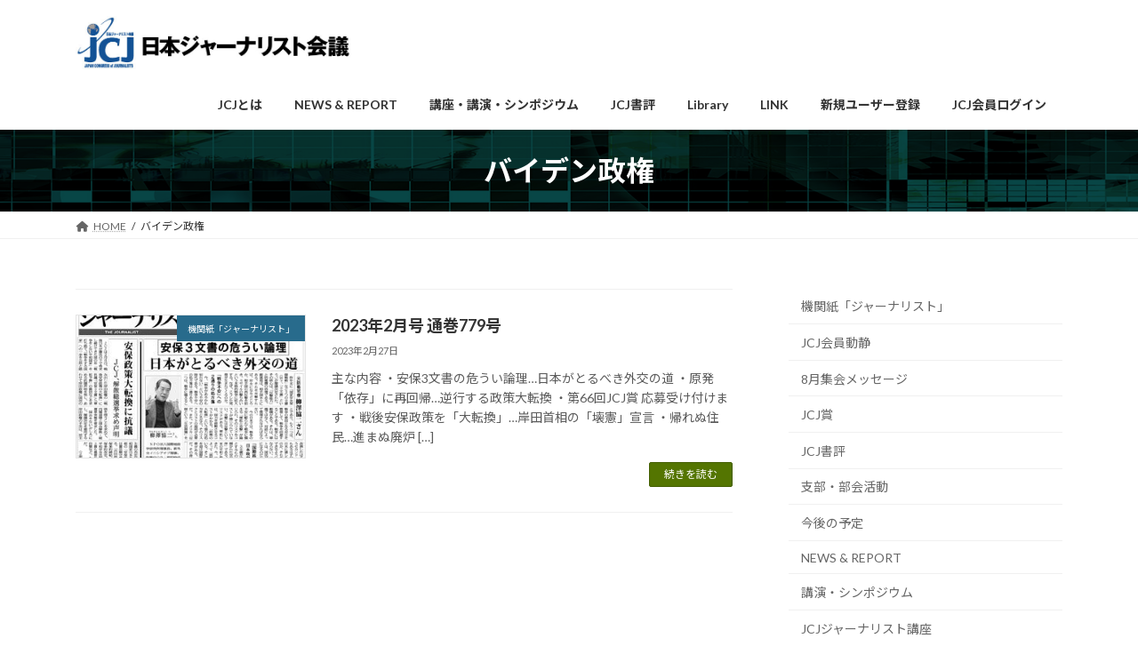

--- FILE ---
content_type: text/html; charset=UTF-8
request_url: https://jcj.gr.jp/tag/%E3%83%90%E3%82%A4%E3%83%87%E3%83%B3%E6%94%BF%E6%A8%A9/
body_size: 116680
content:
<!DOCTYPE html>
<html dir="ltr" lang="ja" prefix="og: https://ogp.me/ns#">
<head>
<meta charset="utf-8">
<meta http-equiv="X-UA-Compatible" content="IE=edge">
<meta name="viewport" content="width=device-width, initial-scale=1">
<!-- Google tag (gtag.js) --><script async src="https://www.googletagmanager.com/gtag/js?id=G-34EGF6J5P1"></script><script>window.dataLayer = window.dataLayer || [];function gtag(){dataLayer.push(arguments);}gtag('js', new Date());gtag('config', 'G-34EGF6J5P1');</script>
<title>バイデン政権 - 日本ジャーナリスト会議（JCJ）</title>

		<!-- All in One SEO 4.9.3 - aioseo.com -->
	<meta name="robots" content="max-image-preview:large" />
	<meta name="google-site-verification" content="XGLoEYUrLdiXs7x_XljAUcX2NoIWvA1tnPIHI557kF4" />
	<link rel="canonical" href="https://jcj.gr.jp/tag/%e3%83%90%e3%82%a4%e3%83%87%e3%83%b3%e6%94%bf%e6%a8%a9/" />
	<meta name="generator" content="All in One SEO (AIOSEO) 4.9.3" />
		<script type="application/ld+json" class="aioseo-schema">
			{"@context":"https:\/\/schema.org","@graph":[{"@type":"BreadcrumbList","@id":"https:\/\/jcj.gr.jp\/tag\/%E3%83%90%E3%82%A4%E3%83%87%E3%83%B3%E6%94%BF%E6%A8%A9\/#breadcrumblist","itemListElement":[{"@type":"ListItem","@id":"https:\/\/jcj.gr.jp#listItem","position":1,"name":"Home","item":"https:\/\/jcj.gr.jp","nextItem":{"@type":"ListItem","@id":"https:\/\/jcj.gr.jp\/tag\/%e3%83%90%e3%82%a4%e3%83%87%e3%83%b3%e6%94%bf%e6%a8%a9\/#listItem","name":"\u30d0\u30a4\u30c7\u30f3\u653f\u6a29"}},{"@type":"ListItem","@id":"https:\/\/jcj.gr.jp\/tag\/%e3%83%90%e3%82%a4%e3%83%87%e3%83%b3%e6%94%bf%e6%a8%a9\/#listItem","position":2,"name":"\u30d0\u30a4\u30c7\u30f3\u653f\u6a29","previousItem":{"@type":"ListItem","@id":"https:\/\/jcj.gr.jp#listItem","name":"Home"}}]},{"@type":"CollectionPage","@id":"https:\/\/jcj.gr.jp\/tag\/%E3%83%90%E3%82%A4%E3%83%87%E3%83%B3%E6%94%BF%E6%A8%A9\/#collectionpage","url":"https:\/\/jcj.gr.jp\/tag\/%E3%83%90%E3%82%A4%E3%83%87%E3%83%B3%E6%94%BF%E6%A8%A9\/","name":"\u30d0\u30a4\u30c7\u30f3\u653f\u6a29 - \u65e5\u672c\u30b8\u30e3\u30fc\u30ca\u30ea\u30b9\u30c8\u4f1a\u8b70\uff08JCJ\uff09","inLanguage":"ja","isPartOf":{"@id":"https:\/\/jcj.gr.jp\/#website"},"breadcrumb":{"@id":"https:\/\/jcj.gr.jp\/tag\/%E3%83%90%E3%82%A4%E3%83%87%E3%83%B3%E6%94%BF%E6%A8%A9\/#breadcrumblist"}},{"@type":"Organization","@id":"https:\/\/jcj.gr.jp\/#organization","name":"\u65e5\u672c\u30b8\u30e3\u30fc\u30ca\u30ea\u30b9\u30c8\u4f1a\u8b70\uff08JCJ\uff09","description":"Just another Japan Congress of Journalists site","url":"https:\/\/jcj.gr.jp\/"},{"@type":"WebSite","@id":"https:\/\/jcj.gr.jp\/#website","url":"https:\/\/jcj.gr.jp\/","name":"\u65e5\u672c\u30b8\u30e3\u30fc\u30ca\u30ea\u30b9\u30c8\u4f1a\u8b70\uff08JCJ\uff09","description":"Just another Japan Congress of Journalists site","inLanguage":"ja","publisher":{"@id":"https:\/\/jcj.gr.jp\/#organization"}}]}
		</script>
		<!-- All in One SEO -->

<link rel='dns-prefetch' href='//webfonts.sakura.ne.jp' />
<link rel='dns-prefetch' href='//cdn.openshareweb.com' />
<link rel='dns-prefetch' href='//cdn.shareaholic.net' />
<link rel='dns-prefetch' href='//www.shareaholic.net' />
<link rel='dns-prefetch' href='//analytics.shareaholic.com' />
<link rel='dns-prefetch' href='//recs.shareaholic.com' />
<link rel='dns-prefetch' href='//partner.shareaholic.com' />
<link rel="alternate" type="application/rss+xml" title="日本ジャーナリスト会議（JCJ） &raquo; フィード" href="https://jcj.gr.jp/feed/" />
<link rel="alternate" type="application/rss+xml" title="日本ジャーナリスト会議（JCJ） &raquo; コメントフィード" href="https://jcj.gr.jp/comments/feed/" />
<link rel="alternate" type="application/rss+xml" title="日本ジャーナリスト会議（JCJ） &raquo; バイデン政権 タグのフィード" href="https://jcj.gr.jp/tag/%e3%83%90%e3%82%a4%e3%83%87%e3%83%b3%e6%94%bf%e6%a8%a9/feed/" />
<meta name="description" content="バイデン政権 について 日本ジャーナリスト会議（JCJ） Just another Japan Congress of Journalists site" /><!-- Shareaholic - https://www.shareaholic.com -->
<link rel='preload' href='//cdn.shareaholic.net/assets/pub/shareaholic.js' as='script'/>
<script data-no-minify='1' data-cfasync='false'>
_SHR_SETTINGS = {"endpoints":{"local_recs_url":"https:\/\/jcj.gr.jp\/wordpress\/wp-admin\/admin-ajax.php?action=shareaholic_permalink_related","ajax_url":"https:\/\/jcj.gr.jp\/wordpress\/wp-admin\/admin-ajax.php"},"site_id":"47f802d6d8a337c27b8e31ed9d27087d"};
</script>
<script data-no-minify='1' data-cfasync='false' src='//cdn.shareaholic.net/assets/pub/shareaholic.js' data-shr-siteid='47f802d6d8a337c27b8e31ed9d27087d' async ></script>

<!-- Shareaholic Content Tags -->
<meta name='shareaholic:site_name' content='日本ジャーナリスト会議（JCJ）' />
<meta name='shareaholic:language' content='ja' />
<meta name='shareaholic:article_visibility' content='private' />
<meta name='shareaholic:site_id' content='47f802d6d8a337c27b8e31ed9d27087d' />
<meta name='shareaholic:wp_version' content='9.7.13' />

<!-- Shareaholic Content Tags End -->
<style id='wp-img-auto-sizes-contain-inline-css' type='text/css'>
img:is([sizes=auto i],[sizes^="auto," i]){contain-intrinsic-size:3000px 1500px}
/*# sourceURL=wp-img-auto-sizes-contain-inline-css */
</style>
<link rel='stylesheet' id='vkExUnit_common_style-css' href='https://jcj.gr.jp/wordpress/wp-content/plugins/vk-all-in-one-expansion-unit/assets/css/vkExUnit_style.css?ver=9.113.0.1' type='text/css' media='all' />
<style id='vkExUnit_common_style-inline-css' type='text/css'>
.grecaptcha-badge{bottom: 85px !important;}
:root {--ver_page_top_button_url:url(https://jcj.gr.jp/wordpress/wp-content/plugins/vk-all-in-one-expansion-unit/assets/images/to-top-btn-icon.svg);}@font-face {font-weight: normal;font-style: normal;font-family: "vk_sns";src: url("https://jcj.gr.jp/wordpress/wp-content/plugins/vk-all-in-one-expansion-unit/inc/sns/icons/fonts/vk_sns.eot?-bq20cj");src: url("https://jcj.gr.jp/wordpress/wp-content/plugins/vk-all-in-one-expansion-unit/inc/sns/icons/fonts/vk_sns.eot?#iefix-bq20cj") format("embedded-opentype"),url("https://jcj.gr.jp/wordpress/wp-content/plugins/vk-all-in-one-expansion-unit/inc/sns/icons/fonts/vk_sns.woff?-bq20cj") format("woff"),url("https://jcj.gr.jp/wordpress/wp-content/plugins/vk-all-in-one-expansion-unit/inc/sns/icons/fonts/vk_sns.ttf?-bq20cj") format("truetype"),url("https://jcj.gr.jp/wordpress/wp-content/plugins/vk-all-in-one-expansion-unit/inc/sns/icons/fonts/vk_sns.svg?-bq20cj#vk_sns") format("svg");}
.veu_promotion-alert__content--text {border: 1px solid rgba(0,0,0,0.125);padding: 0.5em 1em;border-radius: var(--vk-size-radius);margin-bottom: var(--vk-margin-block-bottom);font-size: 0.875rem;}/* Alert Content部分に段落タグを入れた場合に最後の段落の余白を0にする */.veu_promotion-alert__content--text p:last-of-type{margin-bottom:0;margin-top: 0;}
/*# sourceURL=vkExUnit_common_style-inline-css */
</style>
<style id='wp-block-library-inline-css' type='text/css'>
:root{--wp-block-synced-color:#7a00df;--wp-block-synced-color--rgb:122,0,223;--wp-bound-block-color:var(--wp-block-synced-color);--wp-editor-canvas-background:#ddd;--wp-admin-theme-color:#007cba;--wp-admin-theme-color--rgb:0,124,186;--wp-admin-theme-color-darker-10:#006ba1;--wp-admin-theme-color-darker-10--rgb:0,107,160.5;--wp-admin-theme-color-darker-20:#005a87;--wp-admin-theme-color-darker-20--rgb:0,90,135;--wp-admin-border-width-focus:2px}@media (min-resolution:192dpi){:root{--wp-admin-border-width-focus:1.5px}}.wp-element-button{cursor:pointer}:root .has-very-light-gray-background-color{background-color:#eee}:root .has-very-dark-gray-background-color{background-color:#313131}:root .has-very-light-gray-color{color:#eee}:root .has-very-dark-gray-color{color:#313131}:root .has-vivid-green-cyan-to-vivid-cyan-blue-gradient-background{background:linear-gradient(135deg,#00d084,#0693e3)}:root .has-purple-crush-gradient-background{background:linear-gradient(135deg,#34e2e4,#4721fb 50%,#ab1dfe)}:root .has-hazy-dawn-gradient-background{background:linear-gradient(135deg,#faaca8,#dad0ec)}:root .has-subdued-olive-gradient-background{background:linear-gradient(135deg,#fafae1,#67a671)}:root .has-atomic-cream-gradient-background{background:linear-gradient(135deg,#fdd79a,#004a59)}:root .has-nightshade-gradient-background{background:linear-gradient(135deg,#330968,#31cdcf)}:root .has-midnight-gradient-background{background:linear-gradient(135deg,#020381,#2874fc)}:root{--wp--preset--font-size--normal:16px;--wp--preset--font-size--huge:42px}.has-regular-font-size{font-size:1em}.has-larger-font-size{font-size:2.625em}.has-normal-font-size{font-size:var(--wp--preset--font-size--normal)}.has-huge-font-size{font-size:var(--wp--preset--font-size--huge)}:root .has-text-align-center{text-align:center}:root .has-text-align-left{text-align:left}:root .has-text-align-right{text-align:right}.has-fit-text{white-space:nowrap!important}#end-resizable-editor-section{display:none}.aligncenter{clear:both}.items-justified-left{justify-content:flex-start}.items-justified-center{justify-content:center}.items-justified-right{justify-content:flex-end}.items-justified-space-between{justify-content:space-between}.screen-reader-text{word-wrap:normal!important;border:0;clip-path:inset(50%);height:1px;margin:-1px;overflow:hidden;padding:0;position:absolute;width:1px}.screen-reader-text:focus{background-color:#ddd;clip-path:none;color:#444;display:block;font-size:1em;height:auto;left:5px;line-height:normal;padding:15px 23px 14px;text-decoration:none;top:5px;width:auto;z-index:100000}html :where(.has-border-color){border-style:solid}html :where([style*=border-top-color]){border-top-style:solid}html :where([style*=border-right-color]){border-right-style:solid}html :where([style*=border-bottom-color]){border-bottom-style:solid}html :where([style*=border-left-color]){border-left-style:solid}html :where([style*=border-width]){border-style:solid}html :where([style*=border-top-width]){border-top-style:solid}html :where([style*=border-right-width]){border-right-style:solid}html :where([style*=border-bottom-width]){border-bottom-style:solid}html :where([style*=border-left-width]){border-left-style:solid}html :where(img[class*=wp-image-]){height:auto;max-width:100%}:where(figure){margin:0 0 1em}html :where(.is-position-sticky){--wp-admin--admin-bar--position-offset:var(--wp-admin--admin-bar--height,0px)}@media screen and (max-width:600px){html :where(.is-position-sticky){--wp-admin--admin-bar--position-offset:0px}}
.vk-cols--reverse{flex-direction:row-reverse}.vk-cols--hasbtn{margin-bottom:0}.vk-cols--hasbtn>.row>.vk_gridColumn_item,.vk-cols--hasbtn>.wp-block-column{position:relative;padding-bottom:3em}.vk-cols--hasbtn>.row>.vk_gridColumn_item>.wp-block-buttons,.vk-cols--hasbtn>.row>.vk_gridColumn_item>.vk_button,.vk-cols--hasbtn>.wp-block-column>.wp-block-buttons,.vk-cols--hasbtn>.wp-block-column>.vk_button{position:absolute;bottom:0;width:100%}.vk-cols--fit.wp-block-columns{gap:0}.vk-cols--fit.wp-block-columns,.vk-cols--fit.wp-block-columns:not(.is-not-stacked-on-mobile){margin-top:0;margin-bottom:0;justify-content:space-between}.vk-cols--fit.wp-block-columns>.wp-block-column *:last-child,.vk-cols--fit.wp-block-columns:not(.is-not-stacked-on-mobile)>.wp-block-column *:last-child{margin-bottom:0}.vk-cols--fit.wp-block-columns>.wp-block-column>.wp-block-cover,.vk-cols--fit.wp-block-columns:not(.is-not-stacked-on-mobile)>.wp-block-column>.wp-block-cover{margin-top:0}.vk-cols--fit.wp-block-columns.has-background,.vk-cols--fit.wp-block-columns:not(.is-not-stacked-on-mobile).has-background{padding:0}@media(max-width: 599px){.vk-cols--fit.wp-block-columns:not(.has-background)>.wp-block-column:not(.has-background),.vk-cols--fit.wp-block-columns:not(.is-not-stacked-on-mobile):not(.has-background)>.wp-block-column:not(.has-background){padding-left:0 !important;padding-right:0 !important}}@media(min-width: 782px){.vk-cols--fit.wp-block-columns .block-editor-block-list__block.wp-block-column:not(:first-child),.vk-cols--fit.wp-block-columns>.wp-block-column:not(:first-child),.vk-cols--fit.wp-block-columns:not(.is-not-stacked-on-mobile) .block-editor-block-list__block.wp-block-column:not(:first-child),.vk-cols--fit.wp-block-columns:not(.is-not-stacked-on-mobile)>.wp-block-column:not(:first-child){margin-left:0}}@media(min-width: 600px)and (max-width: 781px){.vk-cols--fit.wp-block-columns .wp-block-column:nth-child(2n),.vk-cols--fit.wp-block-columns:not(.is-not-stacked-on-mobile) .wp-block-column:nth-child(2n){margin-left:0}.vk-cols--fit.wp-block-columns .wp-block-column:not(:only-child),.vk-cols--fit.wp-block-columns:not(.is-not-stacked-on-mobile) .wp-block-column:not(:only-child){flex-basis:50% !important}}.vk-cols--fit--gap1.wp-block-columns{gap:1px}@media(min-width: 600px)and (max-width: 781px){.vk-cols--fit--gap1.wp-block-columns .wp-block-column:not(:only-child){flex-basis:calc(50% - 1px) !important}}.vk-cols--fit.vk-cols--grid>.block-editor-block-list__block,.vk-cols--fit.vk-cols--grid>.wp-block-column,.vk-cols--fit.vk-cols--grid:not(.is-not-stacked-on-mobile)>.block-editor-block-list__block,.vk-cols--fit.vk-cols--grid:not(.is-not-stacked-on-mobile)>.wp-block-column{flex-basis:50%;box-sizing:border-box}@media(max-width: 599px){.vk-cols--fit.vk-cols--grid.vk-cols--grid--alignfull>.wp-block-column:nth-child(2)>.wp-block-cover,.vk-cols--fit.vk-cols--grid.vk-cols--grid--alignfull>.wp-block-column:nth-child(2)>.vk_outer,.vk-cols--fit.vk-cols--grid:not(.is-not-stacked-on-mobile).vk-cols--grid--alignfull>.wp-block-column:nth-child(2)>.wp-block-cover,.vk-cols--fit.vk-cols--grid:not(.is-not-stacked-on-mobile).vk-cols--grid--alignfull>.wp-block-column:nth-child(2)>.vk_outer{width:100vw;margin-right:calc((100% - 100vw)/2);margin-left:calc((100% - 100vw)/2)}}@media(min-width: 600px){.vk-cols--fit.vk-cols--grid.vk-cols--grid--alignfull>.wp-block-column:nth-child(2)>.wp-block-cover,.vk-cols--fit.vk-cols--grid.vk-cols--grid--alignfull>.wp-block-column:nth-child(2)>.vk_outer,.vk-cols--fit.vk-cols--grid:not(.is-not-stacked-on-mobile).vk-cols--grid--alignfull>.wp-block-column:nth-child(2)>.wp-block-cover,.vk-cols--fit.vk-cols--grid:not(.is-not-stacked-on-mobile).vk-cols--grid--alignfull>.wp-block-column:nth-child(2)>.vk_outer{margin-right:calc(100% - 50vw);width:50vw}}@media(min-width: 600px){.vk-cols--fit.vk-cols--grid.vk-cols--grid--alignfull.vk-cols--reverse>.wp-block-column,.vk-cols--fit.vk-cols--grid:not(.is-not-stacked-on-mobile).vk-cols--grid--alignfull.vk-cols--reverse>.wp-block-column{margin-left:0;margin-right:0}.vk-cols--fit.vk-cols--grid.vk-cols--grid--alignfull.vk-cols--reverse>.wp-block-column:nth-child(2)>.wp-block-cover,.vk-cols--fit.vk-cols--grid.vk-cols--grid--alignfull.vk-cols--reverse>.wp-block-column:nth-child(2)>.vk_outer,.vk-cols--fit.vk-cols--grid:not(.is-not-stacked-on-mobile).vk-cols--grid--alignfull.vk-cols--reverse>.wp-block-column:nth-child(2)>.wp-block-cover,.vk-cols--fit.vk-cols--grid:not(.is-not-stacked-on-mobile).vk-cols--grid--alignfull.vk-cols--reverse>.wp-block-column:nth-child(2)>.vk_outer{margin-left:calc(100% - 50vw)}}.vk-cols--menu h2,.vk-cols--menu h3,.vk-cols--menu h4,.vk-cols--menu h5{margin-bottom:.2em;text-shadow:#000 0 0 10px}.vk-cols--menu h2:first-child,.vk-cols--menu h3:first-child,.vk-cols--menu h4:first-child,.vk-cols--menu h5:first-child{margin-top:0}.vk-cols--menu p{margin-bottom:1rem;text-shadow:#000 0 0 10px}.vk-cols--menu .wp-block-cover__inner-container:last-child{margin-bottom:0}.vk-cols--fitbnrs .wp-block-column .wp-block-cover:hover img{filter:unset}.vk-cols--fitbnrs .wp-block-column .wp-block-cover:hover{background-color:unset}.vk-cols--fitbnrs .wp-block-column .wp-block-cover:hover .wp-block-cover__image-background{filter:unset !important}.vk-cols--fitbnrs .wp-block-cover .wp-block-cover__inner-container{position:absolute;height:100%;width:100%}.vk-cols--fitbnrs .vk_button{height:100%;margin:0}.vk-cols--fitbnrs .vk_button .vk_button_btn,.vk-cols--fitbnrs .vk_button .btn{height:100%;width:100%;border:none;box-shadow:none;background-color:unset !important;transition:unset}.vk-cols--fitbnrs .vk_button .vk_button_btn:hover,.vk-cols--fitbnrs .vk_button .btn:hover{transition:unset}.vk-cols--fitbnrs .vk_button .vk_button_btn:after,.vk-cols--fitbnrs .vk_button .btn:after{border:none}.vk-cols--fitbnrs .vk_button .vk_button_link_txt{width:100%;position:absolute;top:50%;left:50%;transform:translateY(-50%) translateX(-50%);font-size:2rem;text-shadow:#000 0 0 10px}.vk-cols--fitbnrs .vk_button .vk_button_link_subCaption{width:100%;position:absolute;top:calc(50% + 2.2em);left:50%;transform:translateY(-50%) translateX(-50%);text-shadow:#000 0 0 10px}@media(min-width: 992px){.vk-cols--media.wp-block-columns{gap:3rem}}.vk-fit-map figure{margin-bottom:0}.vk-fit-map iframe{position:relative;margin-bottom:0;display:block;max-height:400px;width:100vw}.vk-fit-map:is(.alignfull,.alignwide) div{max-width:100%}.vk-table--th--width25 :where(tr>*:first-child){width:25%}.vk-table--th--width30 :where(tr>*:first-child){width:30%}.vk-table--th--width35 :where(tr>*:first-child){width:35%}.vk-table--th--width40 :where(tr>*:first-child){width:40%}.vk-table--th--bg-bright :where(tr>*:first-child){background-color:var(--wp--preset--color--bg-secondary, rgba(0, 0, 0, 0.05))}@media(max-width: 599px){.vk-table--mobile-block :is(th,td){width:100%;display:block}.vk-table--mobile-block.wp-block-table table :is(th,td){border-top:none}}.vk-table--width--th25 :where(tr>*:first-child){width:25%}.vk-table--width--th30 :where(tr>*:first-child){width:30%}.vk-table--width--th35 :where(tr>*:first-child){width:35%}.vk-table--width--th40 :where(tr>*:first-child){width:40%}.no-margin{margin:0}@media(max-width: 599px){.wp-block-image.vk-aligncenter--mobile>.alignright{float:none;margin-left:auto;margin-right:auto}.vk-no-padding-horizontal--mobile{padding-left:0 !important;padding-right:0 !important}}
/* VK Color Palettes */:root{ --wp--preset--color--vk-color-primary:#547501}/* --vk-color-primary is deprecated. */:root{ --vk-color-primary: var(--wp--preset--color--vk-color-primary);}:root{ --wp--preset--color--vk-color-primary-dark:#435e01}/* --vk-color-primary-dark is deprecated. */:root{ --vk-color-primary-dark: var(--wp--preset--color--vk-color-primary-dark);}:root{ --wp--preset--color--vk-color-primary-vivid:#5c8101}/* --vk-color-primary-vivid is deprecated. */:root{ --vk-color-primary-vivid: var(--wp--preset--color--vk-color-primary-vivid);}:root{ --wp--preset--color--vk-color-custom-1:#4b960f}/* --vk-color-custom-1 is deprecated. */:root{ --vk-color-custom-1: var(--wp--preset--color--vk-color-custom-1);}:root{ --wp--preset--color--vk-color-custom-2:#4911af}/* --vk-color-custom-2 is deprecated. */:root{ --vk-color-custom-2: var(--wp--preset--color--vk-color-custom-2);}:root{ --wp--preset--color--vk-color-custom-3:#bf702b}/* --vk-color-custom-3 is deprecated. */:root{ --vk-color-custom-3: var(--wp--preset--color--vk-color-custom-3);}:root{ --wp--preset--color--vk-color-custom-4:#d14a30}/* --vk-color-custom-4 is deprecated. */:root{ --vk-color-custom-4: var(--wp--preset--color--vk-color-custom-4);}:root{ --wp--preset--color--vk-color-custom-5:#018e8e}/* --vk-color-custom-5 is deprecated. */:root{ --vk-color-custom-5: var(--wp--preset--color--vk-color-custom-5);}

/*# sourceURL=wp-block-library-inline-css */
</style><style id='wp-block-paragraph-inline-css' type='text/css'>
.is-small-text{font-size:.875em}.is-regular-text{font-size:1em}.is-large-text{font-size:2.25em}.is-larger-text{font-size:3em}.has-drop-cap:not(:focus):first-letter{float:left;font-size:8.4em;font-style:normal;font-weight:100;line-height:.68;margin:.05em .1em 0 0;text-transform:uppercase}body.rtl .has-drop-cap:not(:focus):first-letter{float:none;margin-left:.1em}p.has-drop-cap.has-background{overflow:hidden}:root :where(p.has-background){padding:1.25em 2.375em}:where(p.has-text-color:not(.has-link-color)) a{color:inherit}p.has-text-align-left[style*="writing-mode:vertical-lr"],p.has-text-align-right[style*="writing-mode:vertical-rl"]{rotate:180deg}
/*# sourceURL=https://jcj.gr.jp/wordpress/wp-content/plugins/gutenberg/build/styles/block-library/paragraph/style.css */
</style>
<style id='wp-block-categories-inline-css' type='text/css'>
.wp-block-categories{box-sizing:border-box}.wp-block-categories.alignleft{margin-right:2em}.wp-block-categories.alignright{margin-left:2em}.wp-block-categories.wp-block-categories-dropdown.aligncenter{text-align:center}.wp-block-categories .wp-block-categories__label{display:block;width:100%}
/*# sourceURL=https://jcj.gr.jp/wordpress/wp-content/plugins/gutenberg/build/styles/block-library/categories/style.css */
</style>
<style id='wp-block-search-inline-css' type='text/css'>
.wp-block-search__button{margin-left:10px;word-break:normal}.wp-block-search__button.has-icon{line-height:0}.wp-block-search__button svg{fill:currentColor;height:1.25em;min-height:24px;min-width:24px;vertical-align:text-bottom;width:1.25em}:where(.wp-block-search__button){border:1px solid #ccc;padding:6px 10px}.wp-block-search__inside-wrapper{display:flex;flex:auto;flex-wrap:nowrap;max-width:100%}.wp-block-search__label{width:100%}.wp-block-search.wp-block-search__button-only .wp-block-search__button{box-sizing:border-box;display:flex;flex-shrink:0;justify-content:center;margin-left:0;max-width:100%}.wp-block-search.wp-block-search__button-only .wp-block-search__inside-wrapper{min-width:0!important;transition-property:width}.wp-block-search.wp-block-search__button-only .wp-block-search__input{flex-basis:100%;transition-duration:.3s}.wp-block-search.wp-block-search__button-only.wp-block-search__searchfield-hidden,.wp-block-search.wp-block-search__button-only.wp-block-search__searchfield-hidden .wp-block-search__inside-wrapper{overflow:hidden}.wp-block-search.wp-block-search__button-only.wp-block-search__searchfield-hidden .wp-block-search__input{border-left-width:0!important;border-right-width:0!important;flex-basis:0;flex-grow:0;margin:0;min-width:0!important;padding-left:0!important;padding-right:0!important;width:0!important}:where(.wp-block-search__input){appearance:none;border:1px solid #949494;flex-grow:1;font-family:inherit;font-size:inherit;font-style:inherit;font-weight:inherit;letter-spacing:inherit;line-height:inherit;margin-left:0;margin-right:0;min-width:3rem;padding:8px;text-decoration:unset!important;text-transform:inherit}:where(.wp-block-search__button-inside .wp-block-search__inside-wrapper){background-color:#fff;border:1px solid #949494;box-sizing:border-box;padding:4px}:where(.wp-block-search__button-inside .wp-block-search__inside-wrapper) .wp-block-search__input{border:none;border-radius:0;padding:0 4px}:where(.wp-block-search__button-inside .wp-block-search__inside-wrapper) .wp-block-search__input:focus{outline:none}:where(.wp-block-search__button-inside .wp-block-search__inside-wrapper) :where(.wp-block-search__button){padding:4px 8px}.wp-block-search.aligncenter .wp-block-search__inside-wrapper{margin:auto}.wp-block[data-align=right] .wp-block-search.wp-block-search__button-only .wp-block-search__inside-wrapper{float:right}
/*# sourceURL=https://jcj.gr.jp/wordpress/wp-content/plugins/gutenberg/build/styles/block-library/search/style.css */
</style>
<style id='wp-block-tag-cloud-inline-css' type='text/css'>
.wp-block-tag-cloud{box-sizing:border-box}.wp-block-tag-cloud.aligncenter{justify-content:center;text-align:center}.wp-block-tag-cloud a{display:inline-block;margin-right:5px}.wp-block-tag-cloud span{display:inline-block;margin-left:5px;text-decoration:none}:root :where(.wp-block-tag-cloud.is-style-outline){display:flex;flex-wrap:wrap;gap:1ch}:root :where(.wp-block-tag-cloud.is-style-outline a){border:1px solid;font-size:unset!important;margin-right:0;padding:1ch 2ch;text-decoration:none!important}
/*# sourceURL=https://jcj.gr.jp/wordpress/wp-content/plugins/gutenberg/build/styles/block-library/tag-cloud/style.css */
</style>
<style id='global-styles-inline-css' type='text/css'>
:root{--wp--preset--aspect-ratio--square: 1;--wp--preset--aspect-ratio--4-3: 4/3;--wp--preset--aspect-ratio--3-4: 3/4;--wp--preset--aspect-ratio--3-2: 3/2;--wp--preset--aspect-ratio--2-3: 2/3;--wp--preset--aspect-ratio--16-9: 16/9;--wp--preset--aspect-ratio--9-16: 9/16;--wp--preset--color--black: #000000;--wp--preset--color--cyan-bluish-gray: #abb8c3;--wp--preset--color--white: #ffffff;--wp--preset--color--pale-pink: #f78da7;--wp--preset--color--vivid-red: #cf2e2e;--wp--preset--color--luminous-vivid-orange: #ff6900;--wp--preset--color--luminous-vivid-amber: #fcb900;--wp--preset--color--light-green-cyan: #7bdcb5;--wp--preset--color--vivid-green-cyan: #00d084;--wp--preset--color--pale-cyan-blue: #8ed1fc;--wp--preset--color--vivid-cyan-blue: #0693e3;--wp--preset--color--vivid-purple: #9b51e0;--wp--preset--color--vk-color-primary: #547501;--wp--preset--color--vk-color-primary-dark: #435e01;--wp--preset--color--vk-color-primary-vivid: #5c8101;--wp--preset--color--vk-color-custom-1: #4b960f;--wp--preset--color--vk-color-custom-2: #4911af;--wp--preset--color--vk-color-custom-3: #bf702b;--wp--preset--color--vk-color-custom-4: #d14a30;--wp--preset--color--vk-color-custom-5: #018e8e;--wp--preset--gradient--vivid-cyan-blue-to-vivid-purple: linear-gradient(135deg,rgba(6,147,227,1) 0%,rgb(155,81,224) 100%);--wp--preset--gradient--light-green-cyan-to-vivid-green-cyan: linear-gradient(135deg,rgb(122,220,180) 0%,rgb(0,208,130) 100%);--wp--preset--gradient--luminous-vivid-amber-to-luminous-vivid-orange: linear-gradient(135deg,rgba(252,185,0,1) 0%,rgba(255,105,0,1) 100%);--wp--preset--gradient--luminous-vivid-orange-to-vivid-red: linear-gradient(135deg,rgba(255,105,0,1) 0%,rgb(207,46,46) 100%);--wp--preset--gradient--very-light-gray-to-cyan-bluish-gray: linear-gradient(135deg,rgb(238,238,238) 0%,rgb(169,184,195) 100%);--wp--preset--gradient--cool-to-warm-spectrum: linear-gradient(135deg,rgb(74,234,220) 0%,rgb(151,120,209) 20%,rgb(207,42,186) 40%,rgb(238,44,130) 60%,rgb(251,105,98) 80%,rgb(254,248,76) 100%);--wp--preset--gradient--blush-light-purple: linear-gradient(135deg,rgb(255,206,236) 0%,rgb(152,150,240) 100%);--wp--preset--gradient--blush-bordeaux: linear-gradient(135deg,rgb(254,205,165) 0%,rgb(254,45,45) 50%,rgb(107,0,62) 100%);--wp--preset--gradient--luminous-dusk: linear-gradient(135deg,rgb(255,203,112) 0%,rgb(199,81,192) 50%,rgb(65,88,208) 100%);--wp--preset--gradient--pale-ocean: linear-gradient(135deg,rgb(255,245,203) 0%,rgb(182,227,212) 50%,rgb(51,167,181) 100%);--wp--preset--gradient--electric-grass: linear-gradient(135deg,rgb(202,248,128) 0%,rgb(113,206,126) 100%);--wp--preset--gradient--midnight: linear-gradient(135deg,rgb(2,3,129) 0%,rgb(40,116,252) 100%);--wp--preset--gradient--vivid-green-cyan-to-vivid-cyan-blue: linear-gradient(135deg,rgba(0,208,132,1) 0%,rgba(6,147,227,1) 100%);--wp--preset--font-size--small: 14px;--wp--preset--font-size--medium: 20px;--wp--preset--font-size--large: 24px;--wp--preset--font-size--x-large: 42px;--wp--preset--font-size--regular: 16px;--wp--preset--font-size--huge: 36px;--wp--preset--spacing--20: 0.44rem;--wp--preset--spacing--30: 0.67rem;--wp--preset--spacing--40: 1rem;--wp--preset--spacing--50: 1.5rem;--wp--preset--spacing--60: 2.25rem;--wp--preset--spacing--70: 3.38rem;--wp--preset--spacing--80: 5.06rem;--wp--preset--shadow--natural: 6px 6px 9px rgba(0, 0, 0, 0.2);--wp--preset--shadow--deep: 12px 12px 50px rgba(0, 0, 0, 0.4);--wp--preset--shadow--sharp: 6px 6px 0px rgba(0, 0, 0, 0.2);--wp--preset--shadow--outlined: 6px 6px 0px -3px rgb(255, 255, 255), 6px 6px rgb(0, 0, 0);--wp--preset--shadow--crisp: 6px 6px 0px rgb(0, 0, 0);}:where(.is-layout-flex){gap: 0.5em;}:where(.is-layout-grid){gap: 0.5em;}body .is-layout-flex{display: flex;}.is-layout-flex{flex-wrap: wrap;align-items: center;}.is-layout-flex > :is(*, div){margin: 0;}body .is-layout-grid{display: grid;}.is-layout-grid > :is(*, div){margin: 0;}:where(.wp-block-columns.is-layout-flex){gap: 2em;}:where(.wp-block-columns.is-layout-grid){gap: 2em;}:where(.wp-block-post-template.is-layout-flex){gap: 1.25em;}:where(.wp-block-post-template.is-layout-grid){gap: 1.25em;}.has-black-color{color: var(--wp--preset--color--black) !important;}.has-cyan-bluish-gray-color{color: var(--wp--preset--color--cyan-bluish-gray) !important;}.has-white-color{color: var(--wp--preset--color--white) !important;}.has-pale-pink-color{color: var(--wp--preset--color--pale-pink) !important;}.has-vivid-red-color{color: var(--wp--preset--color--vivid-red) !important;}.has-luminous-vivid-orange-color{color: var(--wp--preset--color--luminous-vivid-orange) !important;}.has-luminous-vivid-amber-color{color: var(--wp--preset--color--luminous-vivid-amber) !important;}.has-light-green-cyan-color{color: var(--wp--preset--color--light-green-cyan) !important;}.has-vivid-green-cyan-color{color: var(--wp--preset--color--vivid-green-cyan) !important;}.has-pale-cyan-blue-color{color: var(--wp--preset--color--pale-cyan-blue) !important;}.has-vivid-cyan-blue-color{color: var(--wp--preset--color--vivid-cyan-blue) !important;}.has-vivid-purple-color{color: var(--wp--preset--color--vivid-purple) !important;}.has-vk-color-primary-color{color: var(--wp--preset--color--vk-color-primary) !important;}.has-vk-color-primary-dark-color{color: var(--wp--preset--color--vk-color-primary-dark) !important;}.has-vk-color-primary-vivid-color{color: var(--wp--preset--color--vk-color-primary-vivid) !important;}.has-vk-color-custom-1-color{color: var(--wp--preset--color--vk-color-custom-1) !important;}.has-vk-color-custom-2-color{color: var(--wp--preset--color--vk-color-custom-2) !important;}.has-vk-color-custom-3-color{color: var(--wp--preset--color--vk-color-custom-3) !important;}.has-vk-color-custom-4-color{color: var(--wp--preset--color--vk-color-custom-4) !important;}.has-vk-color-custom-5-color{color: var(--wp--preset--color--vk-color-custom-5) !important;}.has-black-background-color{background-color: var(--wp--preset--color--black) !important;}.has-cyan-bluish-gray-background-color{background-color: var(--wp--preset--color--cyan-bluish-gray) !important;}.has-white-background-color{background-color: var(--wp--preset--color--white) !important;}.has-pale-pink-background-color{background-color: var(--wp--preset--color--pale-pink) !important;}.has-vivid-red-background-color{background-color: var(--wp--preset--color--vivid-red) !important;}.has-luminous-vivid-orange-background-color{background-color: var(--wp--preset--color--luminous-vivid-orange) !important;}.has-luminous-vivid-amber-background-color{background-color: var(--wp--preset--color--luminous-vivid-amber) !important;}.has-light-green-cyan-background-color{background-color: var(--wp--preset--color--light-green-cyan) !important;}.has-vivid-green-cyan-background-color{background-color: var(--wp--preset--color--vivid-green-cyan) !important;}.has-pale-cyan-blue-background-color{background-color: var(--wp--preset--color--pale-cyan-blue) !important;}.has-vivid-cyan-blue-background-color{background-color: var(--wp--preset--color--vivid-cyan-blue) !important;}.has-vivid-purple-background-color{background-color: var(--wp--preset--color--vivid-purple) !important;}.has-vk-color-primary-background-color{background-color: var(--wp--preset--color--vk-color-primary) !important;}.has-vk-color-primary-dark-background-color{background-color: var(--wp--preset--color--vk-color-primary-dark) !important;}.has-vk-color-primary-vivid-background-color{background-color: var(--wp--preset--color--vk-color-primary-vivid) !important;}.has-vk-color-custom-1-background-color{background-color: var(--wp--preset--color--vk-color-custom-1) !important;}.has-vk-color-custom-2-background-color{background-color: var(--wp--preset--color--vk-color-custom-2) !important;}.has-vk-color-custom-3-background-color{background-color: var(--wp--preset--color--vk-color-custom-3) !important;}.has-vk-color-custom-4-background-color{background-color: var(--wp--preset--color--vk-color-custom-4) !important;}.has-vk-color-custom-5-background-color{background-color: var(--wp--preset--color--vk-color-custom-5) !important;}.has-black-border-color{border-color: var(--wp--preset--color--black) !important;}.has-cyan-bluish-gray-border-color{border-color: var(--wp--preset--color--cyan-bluish-gray) !important;}.has-white-border-color{border-color: var(--wp--preset--color--white) !important;}.has-pale-pink-border-color{border-color: var(--wp--preset--color--pale-pink) !important;}.has-vivid-red-border-color{border-color: var(--wp--preset--color--vivid-red) !important;}.has-luminous-vivid-orange-border-color{border-color: var(--wp--preset--color--luminous-vivid-orange) !important;}.has-luminous-vivid-amber-border-color{border-color: var(--wp--preset--color--luminous-vivid-amber) !important;}.has-light-green-cyan-border-color{border-color: var(--wp--preset--color--light-green-cyan) !important;}.has-vivid-green-cyan-border-color{border-color: var(--wp--preset--color--vivid-green-cyan) !important;}.has-pale-cyan-blue-border-color{border-color: var(--wp--preset--color--pale-cyan-blue) !important;}.has-vivid-cyan-blue-border-color{border-color: var(--wp--preset--color--vivid-cyan-blue) !important;}.has-vivid-purple-border-color{border-color: var(--wp--preset--color--vivid-purple) !important;}.has-vk-color-primary-border-color{border-color: var(--wp--preset--color--vk-color-primary) !important;}.has-vk-color-primary-dark-border-color{border-color: var(--wp--preset--color--vk-color-primary-dark) !important;}.has-vk-color-primary-vivid-border-color{border-color: var(--wp--preset--color--vk-color-primary-vivid) !important;}.has-vk-color-custom-1-border-color{border-color: var(--wp--preset--color--vk-color-custom-1) !important;}.has-vk-color-custom-2-border-color{border-color: var(--wp--preset--color--vk-color-custom-2) !important;}.has-vk-color-custom-3-border-color{border-color: var(--wp--preset--color--vk-color-custom-3) !important;}.has-vk-color-custom-4-border-color{border-color: var(--wp--preset--color--vk-color-custom-4) !important;}.has-vk-color-custom-5-border-color{border-color: var(--wp--preset--color--vk-color-custom-5) !important;}.has-vivid-cyan-blue-to-vivid-purple-gradient-background{background: var(--wp--preset--gradient--vivid-cyan-blue-to-vivid-purple) !important;}.has-light-green-cyan-to-vivid-green-cyan-gradient-background{background: var(--wp--preset--gradient--light-green-cyan-to-vivid-green-cyan) !important;}.has-luminous-vivid-amber-to-luminous-vivid-orange-gradient-background{background: var(--wp--preset--gradient--luminous-vivid-amber-to-luminous-vivid-orange) !important;}.has-luminous-vivid-orange-to-vivid-red-gradient-background{background: var(--wp--preset--gradient--luminous-vivid-orange-to-vivid-red) !important;}.has-very-light-gray-to-cyan-bluish-gray-gradient-background{background: var(--wp--preset--gradient--very-light-gray-to-cyan-bluish-gray) !important;}.has-cool-to-warm-spectrum-gradient-background{background: var(--wp--preset--gradient--cool-to-warm-spectrum) !important;}.has-blush-light-purple-gradient-background{background: var(--wp--preset--gradient--blush-light-purple) !important;}.has-blush-bordeaux-gradient-background{background: var(--wp--preset--gradient--blush-bordeaux) !important;}.has-luminous-dusk-gradient-background{background: var(--wp--preset--gradient--luminous-dusk) !important;}.has-pale-ocean-gradient-background{background: var(--wp--preset--gradient--pale-ocean) !important;}.has-electric-grass-gradient-background{background: var(--wp--preset--gradient--electric-grass) !important;}.has-midnight-gradient-background{background: var(--wp--preset--gradient--midnight) !important;}.has-small-font-size{font-size: var(--wp--preset--font-size--small) !important;}.has-medium-font-size{font-size: var(--wp--preset--font-size--medium) !important;}.has-large-font-size{font-size: var(--wp--preset--font-size--large) !important;}.has-x-large-font-size{font-size: var(--wp--preset--font-size--x-large) !important;}
/*# sourceURL=global-styles-inline-css */
</style>

<style id='classic-theme-styles-inline-css' type='text/css'>
.wp-block-button__link{background-color:#32373c;border-radius:9999px;box-shadow:none;color:#fff;font-size:1.125em;padding:calc(.667em + 2px) calc(1.333em + 2px);text-decoration:none}.wp-block-file__button{background:#32373c;color:#fff}.wp-block-accordion-heading{margin:0}.wp-block-accordion-heading__toggle{background-color:inherit!important;color:inherit!important}.wp-block-accordion-heading__toggle:not(:focus-visible){outline:none}.wp-block-accordion-heading__toggle:focus,.wp-block-accordion-heading__toggle:hover{background-color:inherit!important;border:none;box-shadow:none;color:inherit;padding:var(--wp--preset--spacing--20,1em) 0;text-decoration:none}.wp-block-accordion-heading__toggle:focus-visible{outline:auto;outline-offset:0}
/*# sourceURL=https://jcj.gr.jp/wordpress/wp-content/plugins/gutenberg/build/styles/block-library/classic.css */
</style>
<link rel='stylesheet' id='vk-filter-search-style-css' href='https://jcj.gr.jp/wordpress/wp-content/plugins/vk-filter-search/inc/filter-search/package/build/style.css?ver=2.18.3.0' type='text/css' media='all' />
<link rel='stylesheet' id='widgetopts-styles-css' href='https://jcj.gr.jp/wordpress/wp-content/plugins/widget-options/assets/css/widget-options.css?ver=4.1.3' type='text/css' media='all' />
<link rel='stylesheet' id='vk-swiper-style-css' href='https://jcj.gr.jp/wordpress/wp-content/plugins/vk-blocks/vendor/vektor-inc/vk-swiper/src/assets/css/swiper-bundle.min.css?ver=11.0.2' type='text/css' media='all' />
<link rel='stylesheet' id='lightning-common-style-css' href='https://jcj.gr.jp/wordpress/wp-content/themes/lightning/_g3/assets/css/style.css?ver=15.32.4' type='text/css' media='all' />
<style id='lightning-common-style-inline-css' type='text/css'>
/* Lightning */:root {--vk-color-primary:#547501;--vk-color-primary-dark:#435e01;--vk-color-primary-vivid:#5c8101;--g_nav_main_acc_icon_open_url:url(https://jcj.gr.jp/wordpress/wp-content/themes/lightning/_g3/inc/vk-mobile-nav/package/images/vk-menu-acc-icon-open-black.svg);--g_nav_main_acc_icon_close_url: url(https://jcj.gr.jp/wordpress/wp-content/themes/lightning/_g3/inc/vk-mobile-nav/package/images/vk-menu-close-black.svg);--g_nav_sub_acc_icon_open_url: url(https://jcj.gr.jp/wordpress/wp-content/themes/lightning/_g3/inc/vk-mobile-nav/package/images/vk-menu-acc-icon-open-white.svg);--g_nav_sub_acc_icon_close_url: url(https://jcj.gr.jp/wordpress/wp-content/themes/lightning/_g3/inc/vk-mobile-nav/package/images/vk-menu-close-white.svg);}
:root{--swiper-navigation-color: #fff;}
/* vk-mobile-nav */:root {--vk-mobile-nav-menu-btn-bg-src: url("https://jcj.gr.jp/wordpress/wp-content/themes/lightning/_g3/inc/vk-mobile-nav/package/images/vk-menu-btn-black.svg");--vk-mobile-nav-menu-btn-close-bg-src: url("https://jcj.gr.jp/wordpress/wp-content/themes/lightning/_g3/inc/vk-mobile-nav/package/images/vk-menu-close-black.svg");--vk-menu-acc-icon-open-black-bg-src: url("https://jcj.gr.jp/wordpress/wp-content/themes/lightning/_g3/inc/vk-mobile-nav/package/images/vk-menu-acc-icon-open-black.svg");--vk-menu-acc-icon-open-white-bg-src: url("https://jcj.gr.jp/wordpress/wp-content/themes/lightning/_g3/inc/vk-mobile-nav/package/images/vk-menu-acc-icon-open-white.svg");--vk-menu-acc-icon-close-black-bg-src: url("https://jcj.gr.jp/wordpress/wp-content/themes/lightning/_g3/inc/vk-mobile-nav/package/images/vk-menu-close-black.svg");--vk-menu-acc-icon-close-white-bg-src: url("https://jcj.gr.jp/wordpress/wp-content/themes/lightning/_g3/inc/vk-mobile-nav/package/images/vk-menu-close-white.svg");}
/*# sourceURL=lightning-common-style-inline-css */
</style>
<link rel='stylesheet' id='lightning-design-style-css' href='https://jcj.gr.jp/wordpress/wp-content/themes/lightning/_g3/design-skin/origin3/css/style.css?ver=15.32.4' type='text/css' media='all' />
<style id='lightning-design-style-inline-css' type='text/css'>
.tagcloud a:before { font-family: "Font Awesome 5 Free";content: "\f02b";font-weight: bold; }
/*# sourceURL=lightning-design-style-inline-css */
</style>
<link rel='stylesheet' id='vk-blog-card-css' href='https://jcj.gr.jp/wordpress/wp-content/themes/lightning/_g3/inc/vk-wp-oembed-blog-card/package/css/blog-card.css?ver=6.9' type='text/css' media='all' />
<link rel='stylesheet' id='veu-cta-css' href='https://jcj.gr.jp/wordpress/wp-content/plugins/vk-all-in-one-expansion-unit/inc/call-to-action/package/assets/css/style.css?ver=9.113.0.1' type='text/css' media='all' />
<link rel='stylesheet' id='wp-members-css' href='https://jcj.gr.jp/wordpress/wp-content/plugins/wp-members/assets/css/forms/generic-no-float.min.css?ver=3.5.5.1' type='text/css' media='all' />
<link rel='stylesheet' id='vk-blocks-build-css-css' href='https://jcj.gr.jp/wordpress/wp-content/plugins/vk-blocks/build/block-build.css?ver=1.115.2.1' type='text/css' media='all' />
<style id='vk-blocks-build-css-inline-css' type='text/css'>

	:root {
		--vk_image-mask-circle: url(https://jcj.gr.jp/wordpress/wp-content/plugins/vk-blocks/inc/vk-blocks/images/circle.svg);
		--vk_image-mask-wave01: url(https://jcj.gr.jp/wordpress/wp-content/plugins/vk-blocks/inc/vk-blocks/images/wave01.svg);
		--vk_image-mask-wave02: url(https://jcj.gr.jp/wordpress/wp-content/plugins/vk-blocks/inc/vk-blocks/images/wave02.svg);
		--vk_image-mask-wave03: url(https://jcj.gr.jp/wordpress/wp-content/plugins/vk-blocks/inc/vk-blocks/images/wave03.svg);
		--vk_image-mask-wave04: url(https://jcj.gr.jp/wordpress/wp-content/plugins/vk-blocks/inc/vk-blocks/images/wave04.svg);
	}
	

	:root {

		--vk-balloon-border-width:1px;

		--vk-balloon-speech-offset:-12px;
	}
	

	:root {
		--vk_flow-arrow: url(https://jcj.gr.jp/wordpress/wp-content/plugins/vk-blocks/inc/vk-blocks/images/arrow_bottom.svg);
	}
	
/*# sourceURL=vk-blocks-build-css-inline-css */
</style>
<link rel='stylesheet' id='lightning-theme-style-css' href='https://jcj.gr.jp/wordpress/wp-content/themes/lightning-child/style.css?ver=15.32.4' type='text/css' media='all' />
<link rel='stylesheet' id='vk-font-awesome-css' href='https://jcj.gr.jp/wordpress/wp-content/themes/lightning/vendor/vektor-inc/font-awesome-versions/src/versions/6/css/all.min.css?ver=6.6.0' type='text/css' media='all' />
<style id='wp-typography-custom-inline-css' type='text/css'>
sub, sup{font-size: 75%;line-height: 100%}sup{vertical-align: 60%}sub{vertical-align: -10%}.amp{font-family: Baskerville, "Goudy Old Style", Palatino, "Book Antiqua", "Warnock Pro", serif;font-size: 1.1em;font-style: italic;font-weight: normal;line-height: 1em}.caps{font-size: 90%}.dquo{margin-left: -0.4em}.quo{margin-left: -0.2em}.pull-single{margin-left: -0.15em}.push-single{margin-right: 0.15em}.pull-double{margin-left: -0.38em}.push-double{margin-right: 0.38em}
/*# sourceURL=wp-typography-custom-inline-css */
</style>
<style id='wp-typography-safari-font-workaround-inline-css' type='text/css'>
body {-webkit-font-feature-settings: "liga";font-feature-settings: "liga";-ms-font-feature-settings: normal;}
/*# sourceURL=wp-typography-safari-font-workaround-inline-css */
</style>
<script type="text/javascript" src="https://jcj.gr.jp/wordpress/wp-includes/js/jquery/jquery.min.js?ver=3.7.1" id="jquery-core-js"></script>
<script type="text/javascript" src="https://jcj.gr.jp/wordpress/wp-includes/js/jquery/jquery-migrate.min.js?ver=3.4.1" id="jquery-migrate-js"></script>
<script type="text/javascript" src="//webfonts.sakura.ne.jp/js/sakurav3.js?fadein=0&amp;ver=3.1.4" id="typesquare_std-js"></script>
<link rel="https://api.w.org/" href="https://jcj.gr.jp/wp-json/" /><link rel="alternate" title="JSON" type="application/json" href="https://jcj.gr.jp/wp-json/wp/v2/tags/618" /><link rel="EditURI" type="application/rsd+xml" title="RSD" href="https://jcj.gr.jp/wordpress/xmlrpc.php?rsd" />
<meta name="generator" content="WordPress 6.9" />
<script type="application/ld+json">
{
    "@context": "https://schema.org",
    "@type": "BreadcrumbList",
    "itemListElement": [
        {
            "@type": "ListItem",
            "position": 1,
            "name": "HOME",
            "item": "https://jcj.gr.jp"
        },
        {
            "@type": "ListItem",
            "position": 2,
            "name": "バイデン政権"
        }
    ]
}</script><!-- [ VK All in One Expansion Unit OGP ] -->
<meta property="og:site_name" content="日本ジャーナリスト会議（JCJ）" />
<meta property="og:url" content="https://jcj.gr.jp/recentactivity/4503/" />
<meta property="og:title" content="バイデン政権 | 日本ジャーナリスト会議（JCJ）" />
<meta property="og:description" content="バイデン政権 について 日本ジャーナリスト会議（JCJ） Just another Japan Congress of Journalists site" />
<meta property="og:type" content="article" />
<!-- [ / VK All in One Expansion Unit OGP ] -->
<!-- [ VK All in One Expansion Unit twitter card ] -->
<meta name="twitter:card" content="summary_large_image">
<meta name="twitter:description" content="バイデン政権 について 日本ジャーナリスト会議（JCJ） Just another Japan Congress of Journalists site">
<meta name="twitter:title" content="バイデン政権 | 日本ジャーナリスト会議（JCJ）">
<meta name="twitter:url" content="https://jcj.gr.jp/recentactivity/4503/">
	<meta name="twitter:domain" content="jcj.gr.jp">
	<meta name="twitter:site" content="@jcj_online">
	<!-- [ / VK All in One Expansion Unit twitter card ] -->
	<link rel="icon" href="https://jcj.gr.jp/wordpress/wp-content/uploads/2022/11/cropped-JCJ_LOGO_700pix-32x32.jpg" sizes="32x32" />
<link rel="icon" href="https://jcj.gr.jp/wordpress/wp-content/uploads/2022/11/cropped-JCJ_LOGO_700pix-192x192.jpg" sizes="192x192" />
<link rel="apple-touch-icon" href="https://jcj.gr.jp/wordpress/wp-content/uploads/2022/11/cropped-JCJ_LOGO_700pix-180x180.jpg" />
<meta name="msapplication-TileImage" content="https://jcj.gr.jp/wordpress/wp-content/uploads/2022/11/cropped-JCJ_LOGO_700pix-270x270.jpg" />
		<style type="text/css" id="wp-custom-css">
			.veu_socialSet .sb_icon .sb_icon_inner {
	width:100%;
}
.veu_socialSet .sb_facebook a {
    background: #1d2129;
    box-shadow: 0 2px 0 #344e84;
}
.veu_socialSet .sb_twitter a {
    background: #1d2129;
    box-shadow: 0 2px 0 #344e84;
}
.site-footer-copyright p:nth-child（2） {
    display: none;
}
.box60{
	margin-left:20%;
	margin-right:20%;
}
.site-footer-copyright {
	color:#fff;
   background-color:#08401a;
}
/* サイトロゴとヘッダーナビを縦に積む */
div#site-header-container {
  display: block;
	padding-bottom:5px;
}
@media （min-width: 992px）
.site-header-logo {
    margin-bottom: 0;
}
.c_pinc{
	color:#f78da7;
}
.c_cyang{
	color:#abb8c3;
}
.c_red{
	color:#cf2e2e;
}
.c_cyang{
	color:#abb8c3;
}
.c_orange{
	color:#fcb900;
}
.c_cyang{
	color:#abb8c3;
}
.c_greencyan{
	color:#7bdcb5;
}
.c_cyang{
	color:#abb8c3;
}
.c_greencyan02{
	color:#00d084;
}
.c_cyanblue{
	color:#8ed1fc;
}
.c_pearl{
	color:#8ed1fc;
}
.c_pearl{
	color:#9b51e0;
}
.c_cyanblue{
	color:#8ed1fc;
}
.c_key00{
	color:#547501;
}
.c_key01{
	color:#435d00;
}
.c_key02{
	color:#5c8001;
}
.c_c_green{ /*カスタム1*/
	color:#4b960f;
}
.c_c_purple{/*カスタム2*/
	color:#4911af;
}
.c_c_brown{/*カスタム3*/
	color:#bf702b;
}
.c_c_red{/*カスタム4*/
	color:#d14a30;
}
.c_c_greenblue{/*カスタム5*/
	color:#018e8e;
}
.s70{
	font-size:70%;
}
.s80{
	font-size:80%;
}
.s90{
	font-size:90%;
}
.spoiler01 .su-spoiler-title{
color:#2098A8;
}
.spoilerbody01{
	background:rgb（255,245,203）;
	padding:10px;
	font-size:90%;
}
.jc-award{
		background:rgb（255,245,203）;
	padding:20px;
}
.wp-block-latest-posts__post-title ,
.wp-block-rss__item-title {
	font-weight:bold;
}


.wp-block-rss__item-excerpt,
.wp-block-latest-posts__post-excerpt {
    font-size: var（--vk-size-text-sm）;
    margin-top: var（--vk-margin-meta）;
    color: var（--vk-color-text-body）;
}


h1.has-background, h2.has-background, h3.has-background, h4.has-background, h5.has-background, h6.has-background {
    padding: 0.5em 0.5em;
}

.wp-block-gallery.has-nested-images .wp-block-image > figure > a:after{
	position: absolute;
	top: 0;
	right: 0;
	bottom: 0;
	left: 0;
	z-index: 1;
	pointer-events: auto;
	content: "";
	background-color: rgba（0,0,0,0）;
	border-color:#333;
}

.wp-block-gallery.has-nested-images.fg-0 figure.wp-block-image {
    flex-grow: 0;
}
.wp-block-gallery.has-nested-images figure.wp-block-image figcaption {
   background: none;
    bottom: 0;
    color: #333; 
    font-size: 13px;
    left: 0;
    margin-bottom: 0;
    max-height: 60%;
    overflow: auto;
    padding: 0 8px 8px;
    position: relative; 
    text-align: center;
    width: 100%;
    box-sizing: border-box;
}


.organ01.su-posts-default-loop .su-post-thumbnail img {
    max-width: 250px;
    max-height: 250px;
    float:left;
}

.organ01 .su-post-title{
	padding-left:260px;
}
.c_organ{
	padding-bottom:100px;
}

.su-posts-teaser-loop .su-post-thumbnail img {
    display: block;
    margin: 0;
    padding: 2px;
    border: 1px solid #ccc;
    border-radius: none;
    max-width: 200px;
    max-height: 200px;
}
.organ01 .su-post-excerpt,
.organ01 .su-post-meta{
	padding-left:260px;
}

.widget-title,
h4.is-style-vk-heading-solid_bottomborder_black,
h3.is-style-vk-heading-solid_bottomborder_black{
	    font-size: calc（var（--vk-size-text） * 1.125）;
}

.widget {
    display: block;
    margin-bottom: var（--vk-margin-block-bottom）;
}
.sum01 su-post-thubnail{
	max-width:200px;
}
/*.sum02 {
  width: 320px;
  height: 280px;
}*/
.sum02 img {
	min-width:152px;
	min-height:152px;
  width: 100%;
  height: 100%;
  object-fit: cover;
}
.sum01 .su-post-title,
.sum01 .su-post-excerpt,
.sum01 .su-post-meta{
	padding-left:168px;
}
.su-pst-title a{
	color:#333;
}
.entry-title--post-type--page, h2{
  padding: 0; 
   border-top: 0 solid var（--vk-color-primary）; 
    border-bottom: 0 solid var（--vk-color-border-hr）;
}
.sum02 p{
	font-size:14px;
	}
}
.is-style-vk-heading-background_fill_lightgray.bg_top{
	background-color:#018e8e;
	color:#fff;
}
.bg_top{
	background-color:#018e8e;
	color:white;
}
	.entry-meta-item-author{
	display:none;
	}

 .kikanshi01.wp-block-gallery.has-nested-images.is-cropped figure.wp-block-image:not(#individual-image) img {
    width: 90%;
    flex: 1 0 0%;
    height: 90%;
    object-fit: cover;
}
 .kikanshi01.wp-block-gallery.has-nested-images figure.wp-block-image figcaption{
		width:81%;
}
.bt01{
		font-size:90%;
	line-height:1.1em;
	width:100%;
	background-color:#435d00;
	color:white;
	text-align:center;
  padding:10px 0;
	border-radius: 10px 10px 10px 10px;
		position: relative;
	z-index: 1;
}
.bt01 a{
	color:#fff;
}
.overlink{
	position: absolute;
	top: 0;
	left: 0;
	width: 100%;
	height: 100%;
	text-indent: -999px;
	z-index: 2;
}


.bt02{
	font-size:90%;
	line-height:1em;
	width:100%;
	height:50px;
	background-color:#5c8001;
	color:white;
	text-align:center;
  padding:10px 0;
	border-radius: 10px;
}
.bt02 .Link{
	display: block;
	position: absolute;
    top: 0;
    left: 0;
    width: 100%;
    height: 50px;
}
.bt03{
	font-size:90%;
	line-height:1.1em;
	width:100%;
	height:50px;
	background-color:#435d00;
	color:white;
	text-align:center;
 padding:17px 0;
	margin-bottom:-30px;
	border-radius: 10px;
}


element.style {
}
.widget-title, h4.is-style-vk-heading-solid_bottomborder_black, h3.is-style-vk-heading-solid_bottomborder_black {
    font-size: calc（var（--vk-size-text） * 1.125）;
}
/*widgetタイトル*/
/*.site-footer-title, .sub-section-title, h3 {
  display:none;
}*/
.login_bt03{
	display:block;
	padding:20 0;
}
.link-text .link-text-register{
	font-size:140%!important;
	color:red!important;

}
/* 投稿本文の上部にある画像要素を非表示 */
.single-post article > div:first-child img,
.single-post article .wp-post-image {
    display: none !important;
}
/* 投稿ページ（単一記事ページ）のアイキャッチ画像を非表示にする（固定ページはそのまま） */
/* Lightningテーマで画像を表示する可能性のある全ての要素を非表示にします */
.single-post .post-thumbnail, 
.single-post .vk_post_imgOuter, 
.single-post .vk_post_imgOuter_singleTermLabel,
.single-post .vk_post_imgOuter img,
.single-post .wp-block-post-featured-image {
    display: none !important;
}

/* フッター内の特定のアイコンを強制的に非表示にする */
.site-footer .c_c_greenblue,
.site-footer i.c_c_greenblue,
.site-footer span.c_c_greenblue {
    display: none !important;
}		</style>
		<link rel='stylesheet' id='add_google_fonts_Lato-css' href='//fonts.googleapis.com/css2?family=Lato%3Awght%40400%3B700&#038;display=swap&#038;subset=japanese&#038;ver=15.32.4' type='text/css' media='all' />
<link rel='stylesheet' id='add_google_fonts_noto_sans-css' href='//fonts.googleapis.com/css2?family=Noto+Sans+JP%3Awght%40400%3B700&#038;display=swap&#038;subset=japanese&#038;ver=15.32.4' type='text/css' media='all' />
</head>
<body class="archive tag tag-618 wp-embed-responsive wp-theme-lightning wp-child-theme-lightning-child vk-blocks device-pc fa_v6_css post-type-post">
<a class="skip-link screen-reader-text" href="#main">コンテンツへスキップ</a>
<a class="skip-link screen-reader-text" href="#vk-mobile-nav">ナビゲーションに移動</a>

<header id="site-header" class="site-header site-header--layout--nav-float">
		<div id="site-header-container" class="site-header-container container">

				<div class="site-header-logo">
		<a href="https://jcj.gr.jp/">
			<span><img src="https://jcj.gr.jp/wordpress/wp-content/uploads/2022/11/JCJ_logo_700pix-1.jpg" alt="日本ジャーナリスト会議（JCJ）" /></span>
		</a>
		</div>

		
		<nav id="global-nav" class="global-nav global-nav--layout--float-right"><ul id="menu-%e3%83%95%e3%83%83%e3%82%bf%e3%83%bc%e3%83%8a%e3%83%93%e5%8f%b3" class="menu vk-menu-acc global-nav-list nav"><li id="menu-item-15004" class="menu-item menu-item-type-custom menu-item-object-custom menu-item-home menu-item-has-children"><a href="https://jcj.gr.jp/"><strong class="global-nav-name">JCJとは</strong></a>
<ul class="sub-menu">
	<li id="menu-item-15138" class="menu-item menu-item-type-custom menu-item-object-custom menu-item-home"><a href="https://jcj.gr.jp/">What is JCJ</a></li>
	<li id="menu-item-15006" class="menu-item menu-item-type-post_type menu-item-object-page"><a href="https://jcj.gr.jp/aboutus/">JCJの歴史</a></li>
	<li id="menu-item-14997" class="menu-item menu-item-type-post_type menu-item-object-page"><a href="https://jcj.gr.jp/awardhistory/">JCJ賞と贈賞歴</a></li>
	<li id="menu-item-14998" class="menu-item menu-item-type-post_type menu-item-object-page"><a href="https://jcj.gr.jp/aboutus/application/">入会・機関紙購読 お申込み</a></li>
</ul>
</li>
<li id="menu-item-2983" class="menu-item menu-item-type-taxonomy menu-item-object-category menu-item-has-children"><a href="https://jcj.gr.jp/category/recentactivity/"><strong class="global-nav-name">NEWS &amp; REPORT</strong></a>
<ul class="sub-menu">
	<li id="menu-item-2984" class="menu-item menu-item-type-custom menu-item-object-custom"><a href="https://jcj.gr.jp/category/future/">今後の予定</a></li>
	<li id="menu-item-2985" class="menu-item menu-item-type-custom menu-item-object-custom"><a href="https://jcj.gr.jp/category/recentactivity/">これまでの活動</a></li>
	<li id="menu-item-15010" class="menu-item menu-item-type-taxonomy menu-item-object-category"><a href="https://jcj.gr.jp/category/statement/">JCJ声明</a></li>
	<li id="menu-item-9457" class="menu-item menu-item-type-taxonomy menu-item-object-category"><a href="https://jcj.gr.jp/category/personality/">JCJ会員動静</a></li>
	<li id="menu-item-15087" class="menu-item menu-item-type-taxonomy menu-item-object-category"><a href="https://jcj.gr.jp/category/branch-activities/">支部・部会活動</a></li>
</ul>
</li>
<li id="menu-item-9458" class="menu-item menu-item-type-taxonomy menu-item-object-category menu-item-has-children"><a href="https://jcj.gr.jp/category/lectures-symposiums/"><strong class="global-nav-name">講座・講演・シンポジウム</strong></a>
<ul class="sub-menu">
	<li id="menu-item-15084" class="menu-item menu-item-type-post_type menu-item-object-page"><a href="https://jcj.gr.jp/%e2%96%a0jcj-online%e8%ac%9b%e6%bc%94%e4%bc%9a%e3%83%bb%e3%82%b7%e3%83%b3%e3%83%9d%e3%82%b8%e3%82%a6%e3%83%a0/">講演・シンポジウム</a></li>
	<li id="menu-item-16790" class="menu-item menu-item-type-post_type menu-item-object-page menu-item-has-children"><a href="https://jcj.gr.jp/%e3%80%88jcj-online%e8%ac%9b%e6%bc%94%e4%bc%9a%e3%80%89%e3%81%93%e3%82%8c%e3%81%be%e3%81%a7%e3%81%ae%e8%ac%9b%e6%bc%94%e3%82%bf%e3%82%a4%e3%83%88%e3%83%ab%e3%81%a8%e7%99%bb%e5%a3%87%e8%80%85/">〈JCJ Online講演会〉これまでの講演タイトルと登壇者</a>
	<ul class="sub-menu">
		<li id="menu-item-16777" class="menu-item menu-item-type-custom menu-item-object-custom"><a href="https://jcj.gr.jp/limited_movies-2/">【会員限定】〈JCJ Online講演会〉記録動画</a></li>
	</ul>
</li>
	<li id="menu-item-15009" class="menu-item menu-item-type-post_type menu-item-object-page"><a href="https://jcj.gr.jp/lectureship/">JCJジャーナリスト講座</a></li>
	<li id="menu-item-15007" class="menu-item menu-item-type-post_type menu-item-object-page"><a href="https://jcj.gr.jp/publications-division/">JCJ出版部会</a></li>
</ul>
</li>
<li id="menu-item-15108" class="menu-item menu-item-type-post_type menu-item-object-page menu-item-has-children"><a href="https://jcj.gr.jp/bookreview-list/"><strong class="global-nav-name">JCJ書評</strong></a>
<ul class="sub-menu">
	<li id="menu-item-18721" class="menu-item menu-item-type-custom menu-item-object-custom menu-item-anchor"><a href="https://jcj.gr.jp/bookreview-list/#link25012">機関紙「ジャーナリスト」2025年12月号</a></li>
	<li id="menu-item-18468" class="menu-item menu-item-type-custom menu-item-object-custom menu-item-anchor"><a href="https://jcj.gr.jp/bookreview-list/#link25011">機関紙「ジャーナリスト」2025年11月号</a></li>
	<li id="menu-item-18183" class="menu-item menu-item-type-custom menu-item-object-custom menu-item-anchor"><a href="https://jcj.gr.jp/bookreview-list/#link25010">機関紙「ジャーナリスト」2025年10月号</a></li>
	<li id="menu-item-17927" class="menu-item menu-item-type-custom menu-item-object-custom menu-item-anchor"><a href="https://jcj.gr.jp/bookreview-list/#link25009">機関紙「ジャーナリスト」2025年9月号</a></li>
	<li id="menu-item-17572" class="menu-item menu-item-type-custom menu-item-object-custom menu-item-anchor"><a href="https://jcj.gr.jp/bookreview-list/#link25008">機関紙「ジャーナリスト」2025年8月号</a></li>
	<li id="menu-item-17420" class="menu-item menu-item-type-custom menu-item-object-custom menu-item-anchor"><a href="https://jcj.gr.jp/bookreview-list/#link001">機関紙「ジャーナリスト」2025年7月号・緑蔭特集</a></li>
	<li id="menu-item-17414" class="menu-item menu-item-type-custom menu-item-object-custom menu-item-anchor"><a href="https://jcj.gr.jp/bookreview-list/#link002">機関紙「ジャーナリスト」2025年6月号</a></li>
	<li id="menu-item-17415" class="menu-item menu-item-type-custom menu-item-object-custom menu-item-anchor"><a href="https://jcj.gr.jp/bookreview-list/#link003">機関紙「ジャーナリスト」2025年5月号</a></li>
</ul>
</li>
<li id="menu-item-15000" class="menu-item menu-item-type-post_type menu-item-object-page menu-item-has-children"><a href="https://jcj.gr.jp/library/"><strong class="global-nav-name">Library</strong></a>
<ul class="sub-menu">
	<li id="menu-item-18568" class="menu-item menu-item-type-custom menu-item-object-custom"><a href="https://jcj.gr.jp/?page_id=14481">機関紙「ジャーナリスト」５月号･･･憲法をどう記述してきたか【2006〜2025】</a></li>
	<li id="menu-item-15008" class="menu-item menu-item-type-post_type menu-item-object-page"><a href="https://jcj.gr.jp/limited_contents/">【会員限定】機関紙「ジャーナリスト」バックナンバーPDF版</a></li>
	<li id="menu-item-14994" class="menu-item menu-item-type-post_type menu-item-object-page"><a href="https://jcj.gr.jp/journalist_thumbnail/">機関紙「ジャーナリスト」バックナンバー サムネイル</a></li>
	<li id="menu-item-15003" class="menu-item menu-item-type-post_type menu-item-object-page"><a href="https://jcj.gr.jp/library/livingasajournalist/">■証言でつづるJCJ50年の歩み 1955–2005 〈ジャーナリストとして生きる〉［デジタル版で復刻］</a></li>
	<li id="menu-item-15001" class="menu-item menu-item-type-post_type menu-item-object-page"><a href="https://jcj.gr.jp/library/ojnreport/">■「大軍拡最前線 宮古島・石垣島現地取材ツアー報告」JCJ沖縄ジャンプナイト（OJN）</a></li>
	<li id="menu-item-15002" class="menu-item menu-item-type-post_type menu-item-object-page"><a href="https://jcj.gr.jp/library/%e2%96%a0jcj8%e6%9c%88%e9%9b%86%e4%bc%9a%e3%81%ab%e5%90%91%e3%81%91%e3%81%a6%e3%81%ae%e3%83%a1%e3%83%83%e3%82%bb%e3%83%bc%e3%82%b8%e9%9b%86%e3%80%882024%e5%b9%b48%e6%9c%88%e3%80%89/">■JCJ8月集会に向けてのメッセージ集〈2024年8月〉</a></li>
</ul>
</li>
<li id="menu-item-2986" class="menu-item menu-item-type-post_type menu-item-object-page menu-item-has-children"><a href="https://jcj.gr.jp/link/"><strong class="global-nav-name">LINK</strong></a>
<ul class="sub-menu">
	<li id="menu-item-14991" class="menu-item menu-item-type-custom menu-item-object-custom"><a href="https://x.com/jcj_online">JCJ公式X（旧twitter）</a></li>
	<li id="menu-item-2988" class="menu-item menu-item-type-custom menu-item-object-custom"><a href="https://www.facebook.com/jcj-643877109563279/">JCJ公式facebook <i class="fas fa-external-link"></i></a></li>
	<li id="menu-item-2987" class="menu-item menu-item-type-custom menu-item-object-custom"><a href="http://jcj-daily.seesaa.net/">JCJ公式ブログ daily JCJ <i class="fas fa-external-link"></i></a></li>
	<li id="menu-item-15116" class="menu-item menu-item-type-post_type menu-item-object-page"><a href="https://jcj.gr.jp/link/">LINK集</a></li>
</ul>
</li>
<li id="menu-item-18499" class="menu-item menu-item-type-custom menu-item-object-custom"><a href="https://jcj.gr.jp/create-account/"><strong class="global-nav-name">新規ユーザー登録</strong></a></li>
<li id="menu-item-15014" class="menu-item menu-item-type-custom menu-item-object-custom"><a href="https://jcj.gr.jp/wordpress/wp-login.php"><strong class="global-nav-name">JCJ会員ログイン</strong></a></li>
</ul></nav>	</div>
	</header>



	<div class="page-header"><div class="page-header-inner container">
<h1 class="page-header-title">バイデン政権</h1></div></div><!-- [ /.page-header ] -->

	<!-- [ #breadcrumb ] --><div id="breadcrumb" class="breadcrumb"><div class="container"><ol class="breadcrumb-list" itemscope itemtype="https://schema.org/BreadcrumbList"><li class="breadcrumb-list__item breadcrumb-list__item--home" itemprop="itemListElement" itemscope itemtype="http://schema.org/ListItem"><a href="https://jcj.gr.jp" itemprop="item"><i class="fas fa-fw fa-home"></i><span itemprop="name">HOME</span></a><meta itemprop="position" content="1" /></li><li class="breadcrumb-list__item" itemprop="itemListElement" itemscope itemtype="http://schema.org/ListItem"><span itemprop="name">バイデン政権</span><meta itemprop="position" content="2" /></li></ol></div></div><!-- [ /#breadcrumb ] -->


<div class="site-body">
		<div class="site-body-container container">

		<div class="main-section main-section--col--two" id="main" role="main">
			
			

	
	<div class="post-list vk_posts vk_posts-mainSection">

		<div id="post-4503" class="vk_post vk_post-postType-post media vk_post-col-xs-12 vk_post-col-sm-12 vk_post-col-lg-12 vk_post-btn-display post-4503 post type-post status-publish format-standard has-post-thumbnail hentry category-journalist category-recentactivity tag-585 tag-610 tag-136 tag-587 tag-611 tag-184 tag-597 tag-612 tag-statement tag-602 tag-613 tag-313 tag-603 tag-614 tag-317 tag-604 tag-615 tag-395 tag-605 tag-616 tag-606 tag-617 tag-566 tag-607 tag-618 tag-575 tag-608 tag-579 tag-609"><div class="vk_post_imgOuter media-img" style="background-image:url(https://jcj.gr.jp/wordpress/wp-content/uploads/2022/11/Journalist_20230225_779-e1682600914701.jpg)"><a href="https://jcj.gr.jp/recentactivity/4503/"><div class="card-img-overlay"><span class="vk_post_imgOuter_singleTermLabel" style="color:#fff;background-color:#286b8c">機関紙「ジャーナリスト」</span></div><img src="https://jcj.gr.jp/wordpress/wp-content/uploads/2022/11/Journalist_20230225_779-e1682600914701-300x232.jpg" class="vk_post_imgOuter_img wp-post-image" sizes="(max-width: 300px) 100vw, 300px" /></a></div><!-- [ /.vk_post_imgOuter ] --><div class="vk_post_body media-body"><h5 class="vk_post_title media-title"><a href="https://jcj.gr.jp/recentactivity/4503/">2023年2月号 通巻779号</a></h5><div class="vk_post_date media-date published">2023年2月27日</div><p class="vk_post_excerpt media-text">主な内容 ・安保3文書の危うい論理…日本がとるべき外交の道 ・原発「依存」に再回帰…逆行する政策大転換 ・第66回JCJ賞 応募受け付けます ・戦後安保政策を「大転換」…岸田首相の「壊憲」宣言 ・帰れぬ住民…進まぬ廃炉  [&hellip;]</p><div class="vk_post_btnOuter text-right"><a class="btn btn-sm btn-primary vk_post_btn" href="https://jcj.gr.jp/recentactivity/4503/">続きを読む</a></div></div><!-- [ /.media-body ] --></div><!-- [ /.media ] -->
	</div><!-- [ /.post-list ] -->


	

<!--**2-->
					</div><!-- [ /.main-section ] -->

		<div class="sub-section sub-section--col--two">
<aside class="widget widget_block widget_categories" id="block-10"><ul class="wp-block-categories-list wp-block-categories-taxonomy-category wp-block-categories">	<li class="cat-item cat-item-562"><a href="https://jcj.gr.jp/category/journalist/">機関紙「ジャーナリスト」</a>
</li>
	<li class="cat-item cat-item-824"><a href="https://jcj.gr.jp/category/personality/">JCJ会員動静</a>
</li>
	<li class="cat-item cat-item-1017"><a href="https://jcj.gr.jp/category/augustmessage/">8月集会メッセージ</a>
</li>
	<li class="cat-item cat-item-1060"><a href="https://jcj.gr.jp/category/jcj-award/">JCJ賞</a>
</li>
	<li class="cat-item cat-item-1283"><a href="https://jcj.gr.jp/category/bookreview/">JCJ書評</a>
</li>
	<li class="cat-item cat-item-1284"><a href="https://jcj.gr.jp/category/branch-activities/">支部・部会活動</a>
</li>
	<li class="cat-item cat-item-6"><a href="https://jcj.gr.jp/category/future/">今後の予定</a>
</li>
	<li class="cat-item cat-item-24"><a href="https://jcj.gr.jp/category/recentactivity/">NEWS &amp; REPORT</a>
</li>
	<li class="cat-item cat-item-345"><a href="https://jcj.gr.jp/category/lectures-symposiums/">講演・シンポジウム</a>
</li>
	<li class="cat-item cat-item-208"><a href="https://jcj.gr.jp/category/lectureship/">JCJジャーナリスト講座</a>
</li>
	<li class="cat-item cat-item-509"><a href="https://jcj.gr.jp/category/online/">JCJ Online</a>
</li>
	<li class="cat-item cat-item-40"><a href="https://jcj.gr.jp/category/video/">記録動画</a>
</li>
	<li class="cat-item cat-item-61"><a href="https://jcj.gr.jp/category/since1955/">JCJ年表 1955~2015</a>
</li>
	<li class="cat-item cat-item-283"><a href="https://jcj.gr.jp/category/statement/">JCJ声明</a>
</li>
	<li class="cat-item cat-item-1"><a href="https://jcj.gr.jp/category/uncategorized/">未分類</a>
</li>
</ul></aside><aside class="widget widget_block widget_tag_cloud" id="block-20"><p class="wp-block-tag-cloud"><a href="https://jcj.gr.jp/tag/jcj%e7%a6%8f%e5%b2%a1%e6%94%af%e9%83%a8/" class="tag-cloud-link tag-link-983 tag-link-position-1" style="font-size: 11.876923076923pt;" aria-label="JCJ福岡支部 (2個の項目)">JCJ福岡支部</a>
<a href="https://jcj.gr.jp/tag/jr%e6%9d%b1%e6%b5%b7/" class="tag-cloud-link tag-link-692 tag-link-position-2" style="font-size: 8pt;" aria-label="JR東海 (1個の項目)">JR東海</a>
<a href="https://jcj.gr.jp/tag/nhk%e3%81%a8%e3%83%a1%e3%83%87%e3%82%a3%e3%82%a2%e3%81%ae%e4%bb%8a%e3%82%92%e8%80%83%e3%81%88%e3%82%8b%e4%bc%9a/" class="tag-cloud-link tag-link-280 tag-link-position-3" style="font-size: 22pt;" aria-label="NHKとメディアの今を考える会 (8個の項目)">NHKとメディアの今を考える会</a>
<a href="https://jcj.gr.jp/tag/tatami/" class="tag-cloud-link tag-link-1174 tag-link-position-4" style="font-size: 8pt;" aria-label="TATAMI (1個の項目)">TATAMI</a>
<a href="https://jcj.gr.jp/tag/who/" class="tag-cloud-link tag-link-1121 tag-link-position-5" style="font-size: 8pt;" aria-label="WHO (1個の項目)">WHO</a>
<a href="https://jcj.gr.jp/tag/%e3%81%97%e3%82%93%e3%81%b6%e3%82%93%e8%b5%a4%e6%97%97%e6%97%a5%e6%9b%9c%e7%89%88/" class="tag-cloud-link tag-link-352 tag-link-position-6" style="font-size: 14.461538461538pt;" aria-label="しんぶん赤旗日曜版 (3個の項目)">しんぶん赤旗日曜版</a>
<a href="https://jcj.gr.jp/tag/%e3%81%bf%e3%82%89%e3%81%84%e3%82%b7%e3%83%8d%e3%83%9e%e7%a6%8f%e5%b2%a1/" class="tag-cloud-link tag-link-1173 tag-link-position-7" style="font-size: 8pt;" aria-label="みらいシネマ福岡 (1個の項目)">みらいシネマ福岡</a>
<a href="https://jcj.gr.jp/tag/%e3%82%82%e3%81%97%e3%83%88%e3%83%a9/" class="tag-cloud-link tag-link-1105 tag-link-position-8" style="font-size: 8pt;" aria-label="もしトラ (1個の項目)">もしトラ</a>
<a href="https://jcj.gr.jp/tag/%e3%82%a2%e3%83%95%e3%83%aa%e3%82%ab/" class="tag-cloud-link tag-link-1345 tag-link-position-9" style="font-size: 8pt;" aria-label="アフリカ (1個の項目)">アフリカ</a>
<a href="https://jcj.gr.jp/tag/%e3%82%a2%e3%83%9e%e3%82%be%e3%83%b3%e5%83%8d%e3%81%8d%e3%82%be%e3%83%b3/" class="tag-cloud-link tag-link-1448 tag-link-position-10" style="font-size: 8pt;" aria-label="アマゾン働きゾン (1個の項目)">アマゾン働きゾン</a>
<a href="https://jcj.gr.jp/tag/%e3%82%a4%e3%83%b3%e3%83%9c%e3%82%a4%e3%82%b9/" class="tag-cloud-link tag-link-187 tag-link-position-11" style="font-size: 11.876923076923pt;" aria-label="インボイス (2個の項目)">インボイス</a>
<a href="https://jcj.gr.jp/tag/%e3%82%a6%e3%82%af%e3%83%a9%e3%82%a4%e3%83%8a%e4%be%b5%e7%95%a5/" class="tag-cloud-link tag-link-385 tag-link-position-12" style="font-size: 8pt;" aria-label="ウクライナ侵略 (1個の項目)">ウクライナ侵略</a>
<a href="https://jcj.gr.jp/tag/%e3%82%aa%e3%82%b9%e3%83%97%e3%83%ac%e3%82%a4/" class="tag-cloud-link tag-link-1295 tag-link-position-13" style="font-size: 8pt;" aria-label="オスプレイ (1個の項目)">オスプレイ</a>
<a href="https://jcj.gr.jp/tag/%e3%82%aa%e3%83%9f%e3%82%af%e3%83%ad%e3%83%b3%e6%a0%aa/" class="tag-cloud-link tag-link-118 tag-link-position-14" style="font-size: 8pt;" aria-label="オミクロン株 (1個の項目)">オミクロン株</a>
<a href="https://jcj.gr.jp/tag/%e3%82%ac%e3%83%90%e3%83%8a%e3%83%b3%e3%82%b9/" class="tag-cloud-link tag-link-1467 tag-link-position-15" style="font-size: 11.876923076923pt;" aria-label="ガバナンス (2個の項目)">ガバナンス</a>
<a href="https://jcj.gr.jp/tag/%e3%82%ac%e3%83%b3%e3%83%93%e3%82%a2%e5%85%b1%e5%92%8c%e5%9b%bd/" class="tag-cloud-link tag-link-1362 tag-link-position-16" style="font-size: 8pt;" aria-label="ガンビア共和国 (1個の項目)">ガンビア共和国</a>
<a href="https://jcj.gr.jp/tag/%e3%82%b2%e3%83%8e%e3%83%a0%e7%b7%a8%e9%9b%86%e9%a3%9f%e5%93%81/" class="tag-cloud-link tag-link-99 tag-link-position-17" style="font-size: 8pt;" aria-label="ゲノム編集食品 (1個の項目)">ゲノム編集食品</a>
<a href="https://jcj.gr.jp/tag/%e3%82%b3%e3%83%b3%e3%82%b4/" class="tag-cloud-link tag-link-1346 tag-link-position-18" style="font-size: 8pt;" aria-label="コンゴ (1個の項目)">コンゴ</a>
<a href="https://jcj.gr.jp/tag/%e3%82%b8%e3%82%a7%e3%83%b3%e3%83%80%e3%83%bc%e3%82%ae%e3%83%a3%e3%83%83%e3%83%97/" class="tag-cloud-link tag-link-849 tag-link-position-19" style="font-size: 8pt;" aria-label="ジェンダーギャップ (1個の項目)">ジェンダーギャップ</a>
<a href="https://jcj.gr.jp/tag/%e3%82%b8%e3%83%a5%e3%82%b4%e3%83%b3/" class="tag-cloud-link tag-link-759 tag-link-position-20" style="font-size: 8pt;" aria-label="ジュゴン (1個の項目)">ジュゴン</a>
<a href="https://jcj.gr.jp/tag/%e3%83%88%e3%83%a9%e3%83%b3%e3%83%97/" class="tag-cloud-link tag-link-1154 tag-link-position-21" style="font-size: 16.615384615385pt;" aria-label="トランプ (4個の項目)">トランプ</a>
<a href="https://jcj.gr.jp/tag/%e3%83%9f%e3%82%b5%e3%82%a4%e3%83%ab%e9%98%b2%e8%a1%9b/" class="tag-cloud-link tag-link-660 tag-link-position-22" style="font-size: 11.876923076923pt;" aria-label="ミサイル防衛 (2個の項目)">ミサイル防衛</a>
<a href="https://jcj.gr.jp/tag/%e3%83%ab%e3%83%9d%e3%83%bb%e5%8f%8e%e5%ae%b9%e6%89%80%e5%88%97%e5%b3%b6-%e3%83%8b%e3%83%83%e3%83%9d%e3%83%b3%e3%81%ae%e7%b2%be%e7%a5%9e%e5%8c%bb%e7%99%82%e3%82%92%e5%95%8f%e3%81%86/" class="tag-cloud-link tag-link-7 tag-link-position-23" style="font-size: 8pt;" aria-label="ルポ・収容所列島 ニッポンの精神医療を問う (1個の項目)">ルポ・収容所列島 ニッポンの精神医療を問う</a>
<a href="https://jcj.gr.jp/tag/%e4%b8%89%e6%b5%a6%e5%ae%88%e8%a3%81%e5%88%a4%e5%ae%98/" class="tag-cloud-link tag-link-1276 tag-link-position-24" style="font-size: 8pt;" aria-label="三浦守裁判官 (1個の項目)">三浦守裁判官</a>
<a href="https://jcj.gr.jp/tag/%e4%bb%bb%e5%91%bd%e6%8b%92%e5%90%a6/" class="tag-cloud-link tag-link-517 tag-link-position-25" style="font-size: 8pt;" aria-label="任命拒否 (1個の項目)">任命拒否</a>
<a href="https://jcj.gr.jp/tag/%e4%bc%8a%e8%97%a4%e5%8d%83%e4%bb%a3%e5%ad%90/" class="tag-cloud-link tag-link-153 tag-link-position-26" style="font-size: 8pt;" aria-label="伊藤千代子 (1個の項目)">伊藤千代子</a>
<a href="https://jcj.gr.jp/tag/%e5%80%b6%e6%a5%bd%e9%83%a8%e8%8c%b6%e9%a4%a8/" class="tag-cloud-link tag-link-1311 tag-link-position-27" style="font-size: 8pt;" aria-label="倶楽部茶館 (1個の項目)">倶楽部茶館</a>
<a href="https://jcj.gr.jp/tag/%e5%85%a5%e7%ae%a1%e5%95%8f%e9%a1%8c/" class="tag-cloud-link tag-link-79 tag-link-position-28" style="font-size: 8pt;" aria-label="入管問題 (1個の項目)">入管問題</a>
<a href="https://jcj.gr.jp/tag/%e5%89%8d%e7%94%b0%e6%85%8e%e4%bc%8d/" class="tag-cloud-link tag-link-1432 tag-link-position-29" style="font-size: 8pt;" aria-label="前田慎伍 (1個の項目)">前田慎伍</a>
<a href="https://jcj.gr.jp/tag/%e5%8b%9d%e5%85%b1%e9%80%a3%e5%90%88/" class="tag-cloud-link tag-link-206 tag-link-position-30" style="font-size: 8pt;" aria-label="勝共連合 (1個の項目)">勝共連合</a>
<a href="https://jcj.gr.jp/tag/%e5%8c%97%e6%9c%9d%e9%ae%ae/" class="tag-cloud-link tag-link-533 tag-link-position-31" style="font-size: 8pt;" aria-label="北朝鮮 (1個の項目)">北朝鮮</a>
<a href="https://jcj.gr.jp/tag/%e5%8c%97%e6%b5%b7%e9%81%93%e6%94%be%e9%80%81/" class="tag-cloud-link tag-link-52 tag-link-position-32" style="font-size: 16.615384615385pt;" aria-label="北海道放送 (4個の項目)">北海道放送</a>
<a href="https://jcj.gr.jp/tag/%e5%8e%9f%e7%99%ba%e3%82%bc%e3%83%ad/" class="tag-cloud-link tag-link-334 tag-link-position-33" style="font-size: 8pt;" aria-label="原発ゼロ (1個の項目)">原発ゼロ</a>
<a href="https://jcj.gr.jp/tag/%e5%8e%9f%e7%99%ba%e4%bd%9c%e6%a5%ad%e5%93%a1%e6%97%a5%e8%aa%8c/" class="tag-cloud-link tag-link-500 tag-link-position-34" style="font-size: 8pt;" aria-label="原発作業員日誌 (1個の項目)">原発作業員日誌</a>
<a href="https://jcj.gr.jp/tag/%e5%90%89%e5%82%99%e4%b8%ad%e5%a4%ae%e7%94%ba/" class="tag-cloud-link tag-link-1190 tag-link-position-35" style="font-size: 8pt;" aria-label="吉備中央町 (1個の項目)">吉備中央町</a>
<a href="https://jcj.gr.jp/tag/%e5%9b%bd%e4%bd%93/" class="tag-cloud-link tag-link-1416 tag-link-position-36" style="font-size: 8pt;" aria-label="国体 (1個の項目)">国体</a>
<a href="https://jcj.gr.jp/tag/%e5%9b%bd%e5%a2%83%e3%81%aa%e3%81%8d%e8%a8%98%e8%80%85%e5%9b%a3/" class="tag-cloud-link tag-link-451 tag-link-position-37" style="font-size: 16.615384615385pt;" aria-label="国境なき記者団 (4個の項目)">国境なき記者団</a>
<a href="https://jcj.gr.jp/tag/%e5%9b%bd%e9%80%a3%e6%86%b2%e7%ab%a0/" class="tag-cloud-link tag-link-300 tag-link-position-38" style="font-size: 8pt;" aria-label="国連憲章 (1個の項目)">国連憲章</a>
<a href="https://jcj.gr.jp/tag/%e5%9c%9f%e3%81%ae%e5%a3%b0/" class="tag-cloud-link tag-link-593 tag-link-position-39" style="font-size: 8pt;" aria-label="土の声 (1個の項目)">土の声</a>
<a href="https://jcj.gr.jp/tag/%e5%a4%a7%e5%b3%b6%e6%96%b0/" class="tag-cloud-link tag-link-743 tag-link-position-40" style="font-size: 11.876923076923pt;" aria-label="大島新 (2個の項目)">大島新</a>
<a href="https://jcj.gr.jp/tag/%e5%a4%a9%e4%ba%95%e3%81%aa%e3%81%8d%e7%9b%a3%e7%8d%84/" class="tag-cloud-link tag-link-778 tag-link-position-41" style="font-size: 14.461538461538pt;" aria-label="天井なき監獄 (3個の項目)">天井なき監獄</a>
<a href="https://jcj.gr.jp/tag/%e5%a4%a9%e7%9a%87/" class="tag-cloud-link tag-link-1243 tag-link-position-42" style="font-size: 11.876923076923pt;" aria-label="天皇 (2個の項目)">天皇</a>
<a href="https://jcj.gr.jp/tag/%e5%a4%ab%e5%a9%a6%e5%88%a5%e5%a7%93%e5%88%b6%e5%ba%a6/" class="tag-cloud-link tag-link-1226 tag-link-position-43" style="font-size: 8pt;" aria-label="夫婦別姓制度 (1個の項目)">夫婦別姓制度</a>
<a href="https://jcj.gr.jp/tag/%e5%a6%96%e6%80%aa%e3%81%ae%e5%ad%ab/" class="tag-cloud-link tag-link-626 tag-link-position-44" style="font-size: 11.876923076923pt;" aria-label="妖怪の孫 (2個の項目)">妖怪の孫</a>
<a href="https://jcj.gr.jp/tag/%e5%ae%89%e4%bf%9d3%e6%96%87%e6%9b%b8/" class="tag-cloud-link tag-link-575 tag-link-position-45" style="font-size: 16.615384615385pt;" aria-label="安保3文書 (4個の項目)">安保3文書</a>
<a href="https://jcj.gr.jp/tag/%e5%ae%89%e4%bf%9d%ef%bc%93%e6%96%87%e6%9b%b8/" class="tag-cloud-link tag-link-1053 tag-link-position-46" style="font-size: 14.461538461538pt;" aria-label="安保３文書 (3個の項目)">安保３文書</a>
<a href="https://jcj.gr.jp/tag/%e5%ae%89%e5%80%8d%e5%9b%bd%e8%91%ac/" class="tag-cloud-link tag-link-28 tag-link-position-47" style="font-size: 14.461538461538pt;" aria-label="安倍国葬 (3個の項目)">安倍国葬</a>
<a href="https://jcj.gr.jp/tag/%e5%ae%89%e5%80%8d%e6%b4%be/" class="tag-cloud-link tag-link-812 tag-link-position-48" style="font-size: 8pt;" aria-label="安倍派 (1個の項目)">安倍派</a>
<a href="https://jcj.gr.jp/tag/%e5%b1%b1%e5%8f%a3-%e6%98%ad%e7%94%b7/" class="tag-cloud-link tag-link-947 tag-link-position-49" style="font-size: 14.461538461538pt;" aria-label="山口 昭男 (3個の項目)">山口 昭男</a>
<a href="https://jcj.gr.jp/tag/%e5%b1%b1%e5%8f%a3%e6%98%ad%e7%94%b7/" class="tag-cloud-link tag-link-1018 tag-link-position-50" style="font-size: 11.876923076923pt;" aria-label="山口昭男 (2個の項目)">山口昭男</a>
<a href="https://jcj.gr.jp/tag/%e5%b2%b8%e7%94%b0%e6%94%b9%e6%86%b2/" class="tag-cloud-link tag-link-915 tag-link-position-51" style="font-size: 8pt;" aria-label="岸田改憲 (1個の項目)">岸田改憲</a>
<a href="https://jcj.gr.jp/tag/%e5%b9%b3%e5%92%8c%e5%85%ac%e5%9c%92/" class="tag-cloud-link tag-link-966 tag-link-position-52" style="font-size: 16.615384615385pt;" aria-label="平和公園 (4個の項目)">平和公園</a>
<a href="https://jcj.gr.jp/tag/%e6%83%85%e5%a0%b1%e6%a9%9f%e9%96%a2/" class="tag-cloud-link tag-link-794 tag-link-position-53" style="font-size: 11.876923076923pt;" aria-label="情報機関 (2個の項目)">情報機関</a>
<a href="https://jcj.gr.jp/tag/%e6%85%b0%e5%ae%89%e5%a9%a6/" class="tag-cloud-link tag-link-435 tag-link-position-54" style="font-size: 8pt;" aria-label="慰安婦 (1個の項目)">慰安婦</a>
<a href="https://jcj.gr.jp/tag/%e6%86%b2%e6%b3%95%e8%a8%98%e5%bf%b5%e6%97%a5/" class="tag-cloud-link tag-link-897 tag-link-position-55" style="font-size: 11.876923076923pt;" aria-label="憲法記念日 (2個の項目)">憲法記念日</a>
<a href="https://jcj.gr.jp/tag/%e6%88%a6%e5%be%8c%e5%8f%b2/" class="tag-cloud-link tag-link-223 tag-link-position-56" style="font-size: 8pt;" aria-label="戦後史 (1個の項目)">戦後史</a>
<a href="https://jcj.gr.jp/tag/%e6%91%82%e6%b4%a5%e5%b8%82/" class="tag-cloud-link tag-link-1189 tag-link-position-57" style="font-size: 8pt;" aria-label="摂津市 (1個の項目)">摂津市</a>
<a href="https://jcj.gr.jp/tag/%e6%94%be%e9%80%81%e3%83%95%e3%82%a9%e3%83%bc%e3%83%a9%e3%83%a0/" class="tag-cloud-link tag-link-1206 tag-link-position-58" style="font-size: 8pt;" aria-label="放送フォーラム (1個の項目)">放送フォーラム</a>
<a href="https://jcj.gr.jp/tag/%e6%94%be%e9%80%81%e6%b3%95%e9%81%95%e5%8f%8d/" class="tag-cloud-link tag-link-1153 tag-link-position-59" style="font-size: 8pt;" aria-label="放送法違反 (1個の項目)">放送法違反</a>
<a href="https://jcj.gr.jp/tag/%e6%96%87%e6%98%a5%e7%a0%b2/" class="tag-cloud-link tag-link-239 tag-link-position-60" style="font-size: 11.876923076923pt;" aria-label="文春砲 (2個の項目)">文春砲</a>
<a href="https://jcj.gr.jp/tag/%e6%96%b0%e5%b4%8e%e7%9b%9b%e5%90%be/" class="tag-cloud-link tag-link-417 tag-link-position-61" style="font-size: 22pt;" aria-label="新崎盛吾 (8個の項目)">新崎盛吾</a>
<a href="https://jcj.gr.jp/tag/%e6%97%a5%e6%9c%ac%e6%a4%8d%e6%b0%91-%e5%9c%b0%e3%81%ae50%e5%b9%b4/" class="tag-cloud-link tag-link-865 tag-link-position-62" style="font-size: 8pt;" aria-label="日本植民 地の50年 (1個の項目)">日本植民 地の50年</a>
<a href="https://jcj.gr.jp/tag/%e6%98%a5%e5%90%8d%e5%b9%b9%e7%94%b7/" class="tag-cloud-link tag-link-368 tag-link-position-63" style="font-size: 11.876923076923pt;" aria-label="春名幹男 (2個の項目)">春名幹男</a>
<a href="https://jcj.gr.jp/tag/%e6%9c%ab%e6%b5%aa%e9%9d%96%e5%8f%b8/" class="tag-cloud-link tag-link-1294 tag-link-position-64" style="font-size: 8pt;" aria-label="末浪靖司 (1個の項目)">末浪靖司</a>
<a href="https://jcj.gr.jp/tag/%e6%9d%b1%e4%ba%ac%e9%9b%bb%e5%8a%9b/" class="tag-cloud-link tag-link-1088 tag-link-position-65" style="font-size: 8pt;" aria-label="東京電力 (1個の項目)">東京電力</a>
<a href="https://jcj.gr.jp/tag/%e6%9d%b1%e9%9b%bb/" class="tag-cloud-link tag-link-1104 tag-link-position-66" style="font-size: 8pt;" aria-label="東電 (1個の項目)">東電</a>
<a href="https://jcj.gr.jp/tag/%e6%9d%be%e5%b2%a1%e3%81%8b%e3%81%99%e3%81%bf/" class="tag-cloud-link tag-link-881 tag-link-position-67" style="font-size: 14.461538461538pt;" aria-label="松岡かすみ (3個の項目)">松岡かすみ</a>
<a href="https://jcj.gr.jp/tag/%e6%9e%97%e5%85%b8%e5%ad%90/" class="tag-cloud-link tag-link-1361 tag-link-position-68" style="font-size: 8pt;" aria-label="林典子 (1個の項目)">林典子</a>
<a href="https://jcj.gr.jp/tag/%e6%a0%b8%e5%85%b5%e5%99%a8%e7%a6%81%e6%ad%a2%e6%9d%a1%e7%b4%84/" class="tag-cloud-link tag-link-483 tag-link-position-69" style="font-size: 11.876923076923pt;" aria-label="核兵器禁止条約 (2個の項目)">核兵器禁止条約</a>
<a href="https://jcj.gr.jp/tag/%e6%a4%8d%e6%b0%91%e5%9c%b0%e6%94%af%e9%85%8d/" class="tag-cloud-link tag-link-549 tag-link-position-70" style="font-size: 11.876923076923pt;" aria-label="植民地支配 (2個の項目)">植民地支配</a>
<a href="https://jcj.gr.jp/tag/%e6%a8%aa%e6%b5%9c%e5%90%88%e5%90%8c%e6%b3%95%e5%be%8b%e4%ba%8b%e5%8b%99%e6%89%80/" class="tag-cloud-link tag-link-832 tag-link-position-71" style="font-size: 8pt;" aria-label="横浜合同法律事務所 (1個の項目)">横浜合同法律事務所</a>
<a href="https://jcj.gr.jp/tag/%e6%a8%aa%e6%b5%9c%e5%b8%82%e5%86%8d%e9%96%8b%e7%99%ba/" class="tag-cloud-link tag-link-1225 tag-link-position-72" style="font-size: 8pt;" aria-label="横浜市再開発 (1個の項目)">横浜市再開発</a>
<a href="https://jcj.gr.jp/tag/%e6%b0%91%e9%96%93%e5%a4%96%e4%ba%a4/" class="tag-cloud-link tag-link-609 tag-link-position-73" style="font-size: 8pt;" aria-label="民間外交 (1個の項目)">民間外交</a>
<a href="https://jcj.gr.jp/tag/%e6%b0%b4%e9%87%8e%e5%ad%9d%e6%98%ad/" class="tag-cloud-link tag-link-401 tag-link-position-74" style="font-size: 8pt;" aria-label="水野孝昭 (1個の項目)">水野孝昭</a>
<a href="https://jcj.gr.jp/tag/%e6%b2%96%e7%b8%84%e6%85%b0%e9%9c%8a%e3%81%ae%e6%97%a5/" class="tag-cloud-link tag-link-1242 tag-link-position-75" style="font-size: 8pt;" aria-label="沖縄慰霊の日 (1個の項目)">沖縄慰霊の日</a>
<a href="https://jcj.gr.jp/tag/%e7%94%9f%e6%88%90ai/" class="tag-cloud-link tag-link-676 tag-link-position-76" style="font-size: 8pt;" aria-label="生成AI (1個の項目)">生成AI</a>
<a href="https://jcj.gr.jp/tag/%e7%95%b0%e6%ac%a1%e5%85%83%e7%b7%a9%e5%92%8c/" class="tag-cloud-link tag-link-643 tag-link-position-77" style="font-size: 8pt;" aria-label="異次元緩和 (1個の項目)">異次元緩和</a>
<a href="https://jcj.gr.jp/tag/%e7%9f%b3%e6%a9%8b%e5%ad%a6/" class="tag-cloud-link tag-link-317 tag-link-position-78" style="font-size: 14.461538461538pt;" aria-label="石橋学 (3個の項目)">石橋学</a>
<a href="https://jcj.gr.jp/tag/%e7%a5%9e%e5%a5%88%e5%b7%9d%e6%94%af%e9%83%a8/" class="tag-cloud-link tag-link-1138 tag-link-position-79" style="font-size: 11.876923076923pt;" aria-label="神奈川支部 (2個の項目)">神奈川支部</a>
<a href="https://jcj.gr.jp/tag/%e7%b5%82%e3%82%8f%e3%82%89%e3%81%aa%e3%81%84pfoa%e6%b1%9a%e6%9f%93/" class="tag-cloud-link tag-link-1122 tag-link-position-80" style="font-size: 8pt;" aria-label="終わらないPFOA汚染 (1個の項目)">終わらないPFOA汚染</a>
<a href="https://jcj.gr.jp/tag/%e7%b7%8f%e8%a3%81%e9%81%b8/" class="tag-cloud-link tag-link-1035 tag-link-position-81" style="font-size: 8pt;" aria-label="総裁選 (1個の項目)">総裁選</a>
<a href="https://jcj.gr.jp/tag/%e7%be%bd%e5%a0%b4%e4%b9%85%e7%be%8e%e5%ad%90/" class="tag-cloud-link tag-link-135 tag-link-position-82" style="font-size: 8pt;" aria-label="羽場久美子 (1個の項目)">羽場久美子</a>
<a href="https://jcj.gr.jp/tag/%e8%83%bd%e7%99%bb/" class="tag-cloud-link tag-link-1259 tag-link-position-83" style="font-size: 8pt;" aria-label="能登 (1個の項目)">能登</a>
<a href="https://jcj.gr.jp/tag/%e8%87%aa%e5%85%ac%e6%83%a8%e6%95%97/" class="tag-cloud-link tag-link-1327 tag-link-position-84" style="font-size: 8pt;" aria-label="自公惨敗 (1個の項目)">自公惨敗</a>
<a href="https://jcj.gr.jp/tag/%e8%8f%85%e7%be%a9%e5%81%89/" class="tag-cloud-link tag-link-467 tag-link-position-85" style="font-size: 11.876923076923pt;" aria-label="菅義偉 (2個の項目)">菅義偉</a>
<a href="https://jcj.gr.jp/tag/%e8%a2%ab%e5%ae%b3%e5%a6%84%e6%83%b3/" class="tag-cloud-link tag-link-1205 tag-link-position-86" style="font-size: 8pt;" aria-label="被害妄想 (1個の項目)">被害妄想</a>
<a href="https://jcj.gr.jp/tag/%e8%a2%ab%e6%9b%9d80%e5%b9%b4/" class="tag-cloud-link tag-link-1328 tag-link-position-87" style="font-size: 8pt;" aria-label="被曝80年 (1個の項目)">被曝80年</a>
<a href="https://jcj.gr.jp/tag/%e8%a2%ab%e7%88%8680%e5%b9%b4/" class="tag-cloud-link tag-link-1399 tag-link-position-88" style="font-size: 11.876923076923pt;" aria-label="被爆80年 (2個の項目)">被爆80年</a>
<a href="https://jcj.gr.jp/tag/%e8%a2%ab%e7%88%86%e5%9c%b0/" class="tag-cloud-link tag-link-727 tag-link-position-89" style="font-size: 11.876923076923pt;" aria-label="被爆地 (2個の項目)">被爆地</a>
<a href="https://jcj.gr.jp/tag/%e8%a7%92%e9%8e%ae/" class="tag-cloud-link tag-link-1310 tag-link-position-90" style="font-size: 8pt;" aria-label="角鎮 (1個の項目)">角鎮</a>
<a href="https://jcj.gr.jp/tag/%e8%a8%98%e8%80%85%e9%80%ae%e6%8d%95/" class="tag-cloud-link tag-link-170 tag-link-position-91" style="font-size: 8pt;" aria-label="記者逮捕 (1個の項目)">記者逮捕</a>
<a href="https://jcj.gr.jp/tag/%e8%b1%8a%e5%b7%9e%e7%82%ad%e9%89%b1/" class="tag-cloud-link tag-link-1381 tag-link-position-92" style="font-size: 8pt;" aria-label="豊州炭鉱 (1個の項目)">豊州炭鉱</a>
<a href="https://jcj.gr.jp/tag/%e8%b5%a4%e6%97%97%e6%97%a5%e6%9b%9c%e7%89%88/" class="tag-cloud-link tag-link-1070 tag-link-position-93" style="font-size: 8pt;" aria-label="赤旗日曜版 (1個の項目)">赤旗日曜版</a>
<a href="https://jcj.gr.jp/tag/%e8%b6%b3%e7%ab%8b%e6%98%8c%e5%8b%9d/" class="tag-cloud-link tag-link-1483 tag-link-position-94" style="font-size: 8pt;" aria-label="足立昌勝 (1個の項目)">足立昌勝</a>
<a href="https://jcj.gr.jp/tag/%e9%85%8d%e9%81%94%e5%93%a1/" class="tag-cloud-link tag-link-1137 tag-link-position-95" style="font-size: 8pt;" aria-label="配達員 (1個の項目)">配達員</a>
<a href="https://jcj.gr.jp/tag/%e9%8c%ac%e9%87%91%e8%a1%93/" class="tag-cloud-link tag-link-931 tag-link-position-96" style="font-size: 8pt;" aria-label="錬金術 (1個の項目)">錬金術</a>
<a href="https://jcj.gr.jp/tag/%e9%95%b7%e4%ba%95%e6%9a%81/" class="tag-cloud-link tag-link-999 tag-link-position-97" style="font-size: 11.876923076923pt;" aria-label="長井暁 (2個の項目)">長井暁</a>
<a href="https://jcj.gr.jp/tag/%e9%96%a2%e6%9d%b1%e5%a4%a7%e9%9c%87%e7%81%bd/" class="tag-cloud-link tag-link-709 tag-link-position-98" style="font-size: 14.461538461538pt;" aria-label="関東大震災 (3個の項目)">関東大震災</a>
<a href="https://jcj.gr.jp/tag/%e9%96%a2%e8%a5%bf%e9%9b%bb%e5%8a%9b%e9%ab%98%e6%b5%9c%e5%8e%9f%e7%99%ba/" class="tag-cloud-link tag-link-1275 tag-link-position-99" style="font-size: 8pt;" aria-label="関西電力高浜原発 (1個の項目)">関西電力高浜原発</a>
<a href="https://jcj.gr.jp/tag/%e9%9c%87%e7%81%bd%e5%be%8c/" class="tag-cloud-link tag-link-1260 tag-link-position-100" style="font-size: 8pt;" aria-label="震災後 (1個の項目)">震災後</a></p></aside> </div><!-- [ /.sub-section ] -->

	</div><!-- [ /.site-body-container ] -->
<!--**1-->

	
</div><!-- [ /.site-body ] -->


<footer class="site-footer">

		
				<div class="container site-footer-content">
					<div class="row">
				<div class="col-lg-4 col-md-6"><aside class="widget widget_block" id="block-30"><hr>
<p><b>日本ジャーナリスト会議〈JCJ〉</b><br>
〒101-0061<br>
東京都千代田区神田三崎町3-10-15 富士ビル501<br>
TEL：03-6272-9781（月・水・金 13:00〜17:00）<br>
FAX：03-6272-9782<br>
MAIL：office（アットマーク）jcj.gr.jp<br>
</aside></div><div class="col-lg-4 col-md-6"><aside class="widget widget_nav_menu" id="nav_menu-10"><div class="menu-%e3%83%95%e3%83%83%e3%82%bf%e3%83%bc%e3%83%8a%e3%83%93%e5%b7%a6-container"><ul id="menu-%e3%83%95%e3%83%83%e3%82%bf%e3%83%bc%e3%83%8a%e3%83%93%e5%b7%a6" class="menu"><li id="menu-item-2941" class="menu-item menu-item-type-post_type menu-item-object-page menu-item-home menu-item-has-children menu-item-2941"><a href="https://jcj.gr.jp/">HOME</a>
<ul class="sub-menu">
	<li id="menu-item-15495" class="menu-item menu-item-type-post_type menu-item-object-page menu-item-15495"><a href="https://jcj.gr.jp/journalist_pdf/">【会員限定】機関紙「ジャーナリスト」バックナンバー PDF</a></li>
	<li id="menu-item-16776" class="menu-item menu-item-type-custom menu-item-object-custom menu-item-16776"><a href="https://jcj.gr.jp/limited_movies-2/">【会員限定】〈JCJ Online講演会〉記録動画集</a></li>
	<li id="menu-item-2953" class="menu-item menu-item-type-taxonomy menu-item-object-category menu-item-2953"><a href="https://jcj.gr.jp/category/statement/">JCJ声明</a></li>
	<li id="menu-item-2954" class="menu-item menu-item-type-taxonomy menu-item-object-category menu-item-2954"><a href="https://jcj.gr.jp/category/lectures-symposiums/">講演・シンポジウム</a></li>
	<li id="menu-item-2945" class="menu-item menu-item-type-post_type menu-item-object-page menu-item-2945"><a href="https://jcj.gr.jp/aboutus/application/">入会・機関紙購読 お申込み</a></li>
	<li id="menu-item-2951" class="menu-item menu-item-type-post_type menu-item-object-page menu-item-has-children menu-item-2951"><a href="https://jcj.gr.jp/aboutus/">JCJの歴史</a>
	<ul class="sub-menu">
		<li id="menu-item-2942" class="menu-item menu-item-type-post_type menu-item-object-page menu-item-2942"><a href="https://jcj.gr.jp/jcjhistory_1955/">JCJ 1955~2015</a></li>
	</ul>
</li>
	<li id="menu-item-3997" class="menu-item menu-item-type-post_type menu-item-object-page menu-item-3997"><a href="https://jcj.gr.jp/newsall/jcj_history/">歴史と活動</a></li>
	<li id="menu-item-2952" class="menu-item menu-item-type-custom menu-item-object-custom menu-item-has-children menu-item-2952"><a href="https://jcj.gr.jp/wordpress/category/jcj_award/">JCJ賞</a>
	<ul class="sub-menu">
		<li id="menu-item-2956" class="menu-item menu-item-type-post_type menu-item-object-page menu-item-2956"><a href="https://jcj.gr.jp/awardhistory/">JCJ賞と贈賞歴</a></li>
	</ul>
</li>
	<li id="menu-item-2955" class="menu-item menu-item-type-taxonomy menu-item-object-category menu-item-2955"><a href="https://jcj.gr.jp/category/lectureship/">JCJジャーナリスト講座</a></li>
	<li id="menu-item-2947" class="menu-item menu-item-type-post_type menu-item-object-page menu-item-2947"><a href="https://jcj.gr.jp/terms/">日本ジャーナリスト会議規約</a></li>
	<li id="menu-item-2949" class="menu-item menu-item-type-post_type menu-item-object-page menu-item-2949"><a href="https://jcj.gr.jp/access/">JCJ本部 アクセス</a></li>
</ul>
</li>
</ul></div></aside></div><div class="col-lg-4 col-md-6"><aside class="widget widget_nav_menu" id="nav_menu-12"><div class="menu-%e3%83%95%e3%83%83%e3%82%bf%e3%83%bc%e3%83%8a%e3%83%93%e5%8f%b3-container"><ul id="menu-%e3%83%95%e3%83%83%e3%82%bf%e3%83%bc%e3%83%8a%e3%83%93%e5%8f%b3-1" class="menu"><li id="menu-item-15004" class="menu-item menu-item-type-custom menu-item-object-custom menu-item-home menu-item-has-children menu-item-15004"><a href="https://jcj.gr.jp/">JCJとは</a>
<ul class="sub-menu">
	<li id="menu-item-15138" class="menu-item menu-item-type-custom menu-item-object-custom menu-item-home menu-item-15138"><a href="https://jcj.gr.jp/">What is JCJ</a></li>
	<li id="menu-item-15006" class="menu-item menu-item-type-post_type menu-item-object-page menu-item-15006"><a href="https://jcj.gr.jp/aboutus/">JCJの歴史</a></li>
	<li id="menu-item-14997" class="menu-item menu-item-type-post_type menu-item-object-page menu-item-14997"><a href="https://jcj.gr.jp/awardhistory/">JCJ賞と贈賞歴</a></li>
	<li id="menu-item-14998" class="menu-item menu-item-type-post_type menu-item-object-page menu-item-14998"><a href="https://jcj.gr.jp/aboutus/application/">入会・機関紙購読 お申込み</a></li>
</ul>
</li>
<li id="menu-item-2983" class="menu-item menu-item-type-taxonomy menu-item-object-category menu-item-has-children menu-item-2983"><a href="https://jcj.gr.jp/category/recentactivity/">NEWS &amp; REPORT</a>
<ul class="sub-menu">
	<li id="menu-item-2984" class="menu-item menu-item-type-custom menu-item-object-custom menu-item-2984"><a href="https://jcj.gr.jp/category/future/">今後の予定</a></li>
	<li id="menu-item-2985" class="menu-item menu-item-type-custom menu-item-object-custom menu-item-2985"><a href="https://jcj.gr.jp/category/recentactivity/">これまでの活動</a></li>
	<li id="menu-item-15010" class="menu-item menu-item-type-taxonomy menu-item-object-category menu-item-15010"><a href="https://jcj.gr.jp/category/statement/">JCJ声明</a></li>
	<li id="menu-item-9457" class="menu-item menu-item-type-taxonomy menu-item-object-category menu-item-9457"><a href="https://jcj.gr.jp/category/personality/">JCJ会員動静</a></li>
	<li id="menu-item-15087" class="menu-item menu-item-type-taxonomy menu-item-object-category menu-item-15087"><a href="https://jcj.gr.jp/category/branch-activities/">支部・部会活動</a></li>
</ul>
</li>
<li id="menu-item-9458" class="menu-item menu-item-type-taxonomy menu-item-object-category menu-item-has-children menu-item-9458"><a href="https://jcj.gr.jp/category/lectures-symposiums/">講座・講演・シンポジウム</a>
<ul class="sub-menu">
	<li id="menu-item-15084" class="menu-item menu-item-type-post_type menu-item-object-page menu-item-15084"><a href="https://jcj.gr.jp/%e2%96%a0jcj-online%e8%ac%9b%e6%bc%94%e4%bc%9a%e3%83%bb%e3%82%b7%e3%83%b3%e3%83%9d%e3%82%b8%e3%82%a6%e3%83%a0/">講演・シンポジウム</a></li>
	<li id="menu-item-16790" class="menu-item menu-item-type-post_type menu-item-object-page menu-item-has-children menu-item-16790"><a href="https://jcj.gr.jp/%e3%80%88jcj-online%e8%ac%9b%e6%bc%94%e4%bc%9a%e3%80%89%e3%81%93%e3%82%8c%e3%81%be%e3%81%a7%e3%81%ae%e8%ac%9b%e6%bc%94%e3%82%bf%e3%82%a4%e3%83%88%e3%83%ab%e3%81%a8%e7%99%bb%e5%a3%87%e8%80%85/">〈JCJ Online講演会〉これまでの講演タイトルと登壇者</a>
	<ul class="sub-menu">
		<li id="menu-item-16777" class="menu-item menu-item-type-custom menu-item-object-custom menu-item-16777"><a href="https://jcj.gr.jp/limited_movies-2/">【会員限定】〈JCJ Online講演会〉記録動画</a></li>
	</ul>
</li>
	<li id="menu-item-15009" class="menu-item menu-item-type-post_type menu-item-object-page menu-item-15009"><a href="https://jcj.gr.jp/lectureship/">JCJジャーナリスト講座</a></li>
	<li id="menu-item-15007" class="menu-item menu-item-type-post_type menu-item-object-page menu-item-15007"><a href="https://jcj.gr.jp/publications-division/">JCJ出版部会</a></li>
</ul>
</li>
<li id="menu-item-15108" class="menu-item menu-item-type-post_type menu-item-object-page menu-item-has-children menu-item-15108"><a href="https://jcj.gr.jp/bookreview-list/">JCJ書評</a>
<ul class="sub-menu">
	<li id="menu-item-18721" class="menu-item menu-item-type-custom menu-item-object-custom menu-item-18721 menu-item-anchor"><a href="https://jcj.gr.jp/bookreview-list/#link25012">機関紙「ジャーナリスト」2025年12月号</a></li>
	<li id="menu-item-18468" class="menu-item menu-item-type-custom menu-item-object-custom menu-item-18468 menu-item-anchor"><a href="https://jcj.gr.jp/bookreview-list/#link25011">機関紙「ジャーナリスト」2025年11月号</a></li>
	<li id="menu-item-18183" class="menu-item menu-item-type-custom menu-item-object-custom menu-item-18183 menu-item-anchor"><a href="https://jcj.gr.jp/bookreview-list/#link25010">機関紙「ジャーナリスト」2025年10月号</a></li>
	<li id="menu-item-17927" class="menu-item menu-item-type-custom menu-item-object-custom menu-item-17927 menu-item-anchor"><a href="https://jcj.gr.jp/bookreview-list/#link25009">機関紙「ジャーナリスト」2025年9月号</a></li>
	<li id="menu-item-17572" class="menu-item menu-item-type-custom menu-item-object-custom menu-item-17572 menu-item-anchor"><a href="https://jcj.gr.jp/bookreview-list/#link25008">機関紙「ジャーナリスト」2025年8月号</a></li>
	<li id="menu-item-17420" class="menu-item menu-item-type-custom menu-item-object-custom menu-item-17420 menu-item-anchor"><a href="https://jcj.gr.jp/bookreview-list/#link001">機関紙「ジャーナリスト」2025年7月号・緑蔭特集</a></li>
	<li id="menu-item-17414" class="menu-item menu-item-type-custom menu-item-object-custom menu-item-17414 menu-item-anchor"><a href="https://jcj.gr.jp/bookreview-list/#link002">機関紙「ジャーナリスト」2025年6月号</a></li>
	<li id="menu-item-17415" class="menu-item menu-item-type-custom menu-item-object-custom menu-item-17415 menu-item-anchor"><a href="https://jcj.gr.jp/bookreview-list/#link003">機関紙「ジャーナリスト」2025年5月号</a></li>
</ul>
</li>
<li id="menu-item-15000" class="menu-item menu-item-type-post_type menu-item-object-page menu-item-has-children menu-item-15000"><a href="https://jcj.gr.jp/library/">Library</a>
<ul class="sub-menu">
	<li id="menu-item-18568" class="menu-item menu-item-type-custom menu-item-object-custom menu-item-18568"><a href="https://jcj.gr.jp/?page_id=14481">機関紙「ジャーナリスト」５月号･･･憲法をどう記述してきたか【2006〜2025】</a></li>
	<li id="menu-item-15008" class="menu-item menu-item-type-post_type menu-item-object-page menu-item-15008"><a href="https://jcj.gr.jp/limited_contents/">【会員限定】機関紙「ジャーナリスト」バックナンバーPDF版</a></li>
	<li id="menu-item-14994" class="menu-item menu-item-type-post_type menu-item-object-page menu-item-14994"><a href="https://jcj.gr.jp/journalist_thumbnail/">機関紙「ジャーナリスト」バックナンバー サムネイル</a></li>
	<li id="menu-item-15003" class="menu-item menu-item-type-post_type menu-item-object-page menu-item-15003"><a href="https://jcj.gr.jp/library/livingasajournalist/">■証言でつづるJCJ50年の歩み 1955–2005 〈ジャーナリストとして生きる〉［デジタル版で復刻］</a></li>
	<li id="menu-item-15001" class="menu-item menu-item-type-post_type menu-item-object-page menu-item-15001"><a href="https://jcj.gr.jp/library/ojnreport/">■「大軍拡最前線 宮古島・石垣島現地取材ツアー報告」JCJ沖縄ジャンプナイト（OJN）</a></li>
	<li id="menu-item-15002" class="menu-item menu-item-type-post_type menu-item-object-page menu-item-15002"><a href="https://jcj.gr.jp/library/%e2%96%a0jcj8%e6%9c%88%e9%9b%86%e4%bc%9a%e3%81%ab%e5%90%91%e3%81%91%e3%81%a6%e3%81%ae%e3%83%a1%e3%83%83%e3%82%bb%e3%83%bc%e3%82%b8%e9%9b%86%e3%80%882024%e5%b9%b48%e6%9c%88%e3%80%89/">■JCJ8月集会に向けてのメッセージ集〈2024年8月〉</a></li>
</ul>
</li>
<li id="menu-item-2986" class="menu-item menu-item-type-post_type menu-item-object-page menu-item-has-children menu-item-2986"><a href="https://jcj.gr.jp/link/">LINK</a>
<ul class="sub-menu">
	<li id="menu-item-14991" class="menu-item menu-item-type-custom menu-item-object-custom menu-item-14991"><a href="https://x.com/jcj_online">JCJ公式X（旧twitter）</a></li>
	<li id="menu-item-2988" class="menu-item menu-item-type-custom menu-item-object-custom menu-item-2988"><a href="https://www.facebook.com/jcj-643877109563279/">JCJ公式facebook <i class="fas fa-external-link"></i></a></li>
	<li id="menu-item-2987" class="menu-item menu-item-type-custom menu-item-object-custom menu-item-2987"><a href="http://jcj-daily.seesaa.net/">JCJ公式ブログ daily JCJ <i class="fas fa-external-link"></i></a></li>
	<li id="menu-item-15116" class="menu-item menu-item-type-post_type menu-item-object-page menu-item-15116"><a href="https://jcj.gr.jp/link/">LINK集</a></li>
</ul>
</li>
<li id="menu-item-18499" class="menu-item menu-item-type-custom menu-item-object-custom menu-item-18499"><a href="https://jcj.gr.jp/create-account/">新規ユーザー登録</a></li>
<li id="menu-item-15014" class="menu-item menu-item-type-custom menu-item-object-custom menu-item-15014"><a href="https://jcj.gr.jp/wordpress/wp-login.php">JCJ会員ログイン</a></li>
</ul></div></aside><aside class="widget widget_block widget_search" id="block-11"><form role="search" method="get" action="https://jcj.gr.jp/" class="wp-block-search__button-outside wp-block-search__text-button wp-block-search"    ><label class="wp-block-search__label" for="wp-block-search__input-1" >検索</label><div class="wp-block-search__inside-wrapper" ><input class="wp-block-search__input" id="wp-block-search__input-1" placeholder="" value="" type="search" name="s" required /><button aria-label="検索" class="wp-block-search__button wp-element-button" type="submit" >検索</button></div></form></aside></div>			</div>
				</div>
	
	
	<div class="container site-footer-copyright">
<p>Copyright © 日本ジャーナリスト会議（JCJ） All Rights Reserved.</p>
    </div>
</footer> 
<div id="vk-mobile-nav-menu-btn" class="vk-mobile-nav-menu-btn">MENU</div><div class="vk-mobile-nav vk-mobile-nav-drop-in" id="vk-mobile-nav"><nav class="vk-mobile-nav-menu-outer" role="navigation"><ul id="menu-%e3%83%95%e3%83%83%e3%82%bf%e3%83%bc%e3%83%8a%e3%83%93%e5%8f%b3-2" class="vk-menu-acc menu"><li class="menu-item menu-item-type-custom menu-item-object-custom menu-item-home menu-item-has-children menu-item-15004"><a href="https://jcj.gr.jp/">JCJとは</a>
<ul class="sub-menu">
	<li class="menu-item menu-item-type-custom menu-item-object-custom menu-item-home menu-item-15138"><a href="https://jcj.gr.jp/">What is JCJ</a></li>
	<li class="menu-item menu-item-type-post_type menu-item-object-page menu-item-15006"><a href="https://jcj.gr.jp/aboutus/">JCJの歴史</a></li>
	<li class="menu-item menu-item-type-post_type menu-item-object-page menu-item-14997"><a href="https://jcj.gr.jp/awardhistory/">JCJ賞と贈賞歴</a></li>
	<li class="menu-item menu-item-type-post_type menu-item-object-page menu-item-14998"><a href="https://jcj.gr.jp/aboutus/application/">入会・機関紙購読 お申込み</a></li>
</ul>
</li>
<li class="menu-item menu-item-type-taxonomy menu-item-object-category menu-item-has-children menu-item-2983"><a href="https://jcj.gr.jp/category/recentactivity/">NEWS &amp; REPORT</a>
<ul class="sub-menu">
	<li class="menu-item menu-item-type-custom menu-item-object-custom menu-item-2984"><a href="https://jcj.gr.jp/category/future/">今後の予定</a></li>
	<li class="menu-item menu-item-type-custom menu-item-object-custom menu-item-2985"><a href="https://jcj.gr.jp/category/recentactivity/">これまでの活動</a></li>
	<li class="menu-item menu-item-type-taxonomy menu-item-object-category menu-item-15010"><a href="https://jcj.gr.jp/category/statement/">JCJ声明</a></li>
	<li class="menu-item menu-item-type-taxonomy menu-item-object-category menu-item-9457"><a href="https://jcj.gr.jp/category/personality/">JCJ会員動静</a></li>
	<li class="menu-item menu-item-type-taxonomy menu-item-object-category menu-item-15087"><a href="https://jcj.gr.jp/category/branch-activities/">支部・部会活動</a></li>
</ul>
</li>
<li class="menu-item menu-item-type-taxonomy menu-item-object-category menu-item-has-children menu-item-9458"><a href="https://jcj.gr.jp/category/lectures-symposiums/">講座・講演・シンポジウム</a>
<ul class="sub-menu">
	<li class="menu-item menu-item-type-post_type menu-item-object-page menu-item-15084"><a href="https://jcj.gr.jp/%e2%96%a0jcj-online%e8%ac%9b%e6%bc%94%e4%bc%9a%e3%83%bb%e3%82%b7%e3%83%b3%e3%83%9d%e3%82%b8%e3%82%a6%e3%83%a0/">講演・シンポジウム</a></li>
	<li class="menu-item menu-item-type-post_type menu-item-object-page menu-item-has-children menu-item-16790"><a href="https://jcj.gr.jp/%e3%80%88jcj-online%e8%ac%9b%e6%bc%94%e4%bc%9a%e3%80%89%e3%81%93%e3%82%8c%e3%81%be%e3%81%a7%e3%81%ae%e8%ac%9b%e6%bc%94%e3%82%bf%e3%82%a4%e3%83%88%e3%83%ab%e3%81%a8%e7%99%bb%e5%a3%87%e8%80%85/">〈JCJ Online講演会〉これまでの講演タイトルと登壇者</a>
	<ul class="sub-menu">
		<li class="menu-item menu-item-type-custom menu-item-object-custom menu-item-16777"><a href="https://jcj.gr.jp/limited_movies-2/">【会員限定】〈JCJ Online講演会〉記録動画</a></li>
	</ul>
</li>
	<li class="menu-item menu-item-type-post_type menu-item-object-page menu-item-15009"><a href="https://jcj.gr.jp/lectureship/">JCJジャーナリスト講座</a></li>
	<li class="menu-item menu-item-type-post_type menu-item-object-page menu-item-15007"><a href="https://jcj.gr.jp/publications-division/">JCJ出版部会</a></li>
</ul>
</li>
<li class="menu-item menu-item-type-post_type menu-item-object-page menu-item-has-children menu-item-15108"><a href="https://jcj.gr.jp/bookreview-list/">JCJ書評</a>
<ul class="sub-menu">
	<li class="menu-item menu-item-type-custom menu-item-object-custom menu-item-18721 menu-item-anchor"><a href="https://jcj.gr.jp/bookreview-list/#link25012">機関紙「ジャーナリスト」2025年12月号</a></li>
	<li class="menu-item menu-item-type-custom menu-item-object-custom menu-item-18468 menu-item-anchor"><a href="https://jcj.gr.jp/bookreview-list/#link25011">機関紙「ジャーナリスト」2025年11月号</a></li>
	<li class="menu-item menu-item-type-custom menu-item-object-custom menu-item-18183 menu-item-anchor"><a href="https://jcj.gr.jp/bookreview-list/#link25010">機関紙「ジャーナリスト」2025年10月号</a></li>
	<li class="menu-item menu-item-type-custom menu-item-object-custom menu-item-17927 menu-item-anchor"><a href="https://jcj.gr.jp/bookreview-list/#link25009">機関紙「ジャーナリスト」2025年9月号</a></li>
	<li class="menu-item menu-item-type-custom menu-item-object-custom menu-item-17572 menu-item-anchor"><a href="https://jcj.gr.jp/bookreview-list/#link25008">機関紙「ジャーナリスト」2025年8月号</a></li>
	<li class="menu-item menu-item-type-custom menu-item-object-custom menu-item-17420 menu-item-anchor"><a href="https://jcj.gr.jp/bookreview-list/#link001">機関紙「ジャーナリスト」2025年7月号・緑蔭特集</a></li>
	<li class="menu-item menu-item-type-custom menu-item-object-custom menu-item-17414 menu-item-anchor"><a href="https://jcj.gr.jp/bookreview-list/#link002">機関紙「ジャーナリスト」2025年6月号</a></li>
	<li class="menu-item menu-item-type-custom menu-item-object-custom menu-item-17415 menu-item-anchor"><a href="https://jcj.gr.jp/bookreview-list/#link003">機関紙「ジャーナリスト」2025年5月号</a></li>
</ul>
</li>
<li class="menu-item menu-item-type-post_type menu-item-object-page menu-item-has-children menu-item-15000"><a href="https://jcj.gr.jp/library/">Library</a>
<ul class="sub-menu">
	<li class="menu-item menu-item-type-custom menu-item-object-custom menu-item-18568"><a href="https://jcj.gr.jp/?page_id=14481">機関紙「ジャーナリスト」５月号･･･憲法をどう記述してきたか【2006〜2025】</a></li>
	<li class="menu-item menu-item-type-post_type menu-item-object-page menu-item-15008"><a href="https://jcj.gr.jp/limited_contents/">【会員限定】機関紙「ジャーナリスト」バックナンバーPDF版</a></li>
	<li class="menu-item menu-item-type-post_type menu-item-object-page menu-item-14994"><a href="https://jcj.gr.jp/journalist_thumbnail/">機関紙「ジャーナリスト」バックナンバー サムネイル</a></li>
	<li class="menu-item menu-item-type-post_type menu-item-object-page menu-item-15003"><a href="https://jcj.gr.jp/library/livingasajournalist/">■証言でつづるJCJ50年の歩み 1955–2005 〈ジャーナリストとして生きる〉［デジタル版で復刻］</a></li>
	<li class="menu-item menu-item-type-post_type menu-item-object-page menu-item-15001"><a href="https://jcj.gr.jp/library/ojnreport/">■「大軍拡最前線 宮古島・石垣島現地取材ツアー報告」JCJ沖縄ジャンプナイト（OJN）</a></li>
	<li class="menu-item menu-item-type-post_type menu-item-object-page menu-item-15002"><a href="https://jcj.gr.jp/library/%e2%96%a0jcj8%e6%9c%88%e9%9b%86%e4%bc%9a%e3%81%ab%e5%90%91%e3%81%91%e3%81%a6%e3%81%ae%e3%83%a1%e3%83%83%e3%82%bb%e3%83%bc%e3%82%b8%e9%9b%86%e3%80%882024%e5%b9%b48%e6%9c%88%e3%80%89/">■JCJ8月集会に向けてのメッセージ集〈2024年8月〉</a></li>
</ul>
</li>
<li class="menu-item menu-item-type-post_type menu-item-object-page menu-item-has-children menu-item-2986"><a href="https://jcj.gr.jp/link/">LINK</a>
<ul class="sub-menu">
	<li class="menu-item menu-item-type-custom menu-item-object-custom menu-item-14991"><a href="https://x.com/jcj_online">JCJ公式X（旧twitter）</a></li>
	<li class="menu-item menu-item-type-custom menu-item-object-custom menu-item-2988"><a href="https://www.facebook.com/jcj-643877109563279/">JCJ公式facebook <i class="fas fa-external-link"></i></a></li>
	<li class="menu-item menu-item-type-custom menu-item-object-custom menu-item-2987"><a href="http://jcj-daily.seesaa.net/">JCJ公式ブログ daily JCJ <i class="fas fa-external-link"></i></a></li>
	<li class="menu-item menu-item-type-post_type menu-item-object-page menu-item-15116"><a href="https://jcj.gr.jp/link/">LINK集</a></li>
</ul>
</li>
<li class="menu-item menu-item-type-custom menu-item-object-custom menu-item-18499"><a href="https://jcj.gr.jp/create-account/">新規ユーザー登録</a></li>
<li class="menu-item menu-item-type-custom menu-item-object-custom menu-item-15014"><a href="https://jcj.gr.jp/wordpress/wp-login.php">JCJ会員ログイン</a></li>
</ul></nav></div>
<script type="speculationrules">
{"prefetch":[{"source":"document","where":{"and":[{"href_matches":"/*"},{"not":{"href_matches":["/wordpress/wp-*.php","/wordpress/wp-admin/*","/wordpress/wp-content/uploads/*","/wordpress/wp-content/*","/wordpress/wp-content/plugins/*","/wordpress/wp-content/themes/lightning-child/*","/wordpress/wp-content/themes/lightning/_g3/*","/*\\?(.+)"]}},{"not":{"selector_matches":"a[rel~=\"nofollow\"]"}},{"not":{"selector_matches":".no-prefetch, .no-prefetch a"}}]},"eagerness":"conservative"}]}
</script>
<a href="#top" id="page_top" class="page_top_btn">PAGE TOP</a><script type="text/javascript" id="vkExUnit_master-js-js-extra">
/* <![CDATA[ */
var vkExOpt = {"ajax_url":"https://jcj.gr.jp/wordpress/wp-admin/admin-ajax.php","hatena_entry":"https://jcj.gr.jp/wp-json/vk_ex_unit/v1/hatena_entry/","facebook_entry":"https://jcj.gr.jp/wp-json/vk_ex_unit/v1/facebook_entry/","facebook_count_enable":"","entry_count":"1","entry_from_post":"","homeUrl":"https://jcj.gr.jp/"};
//# sourceURL=vkExUnit_master-js-js-extra
/* ]]> */
</script>
<script type="text/javascript" src="https://jcj.gr.jp/wordpress/wp-content/plugins/vk-all-in-one-expansion-unit/assets/js/all.min.js?ver=9.113.0.1" id="vkExUnit_master-js-js"></script>
<script type="text/javascript" src="https://jcj.gr.jp/wordpress/wp-content/plugins/vk-filter-search/inc/filter-search/package/build/vk-filter-search-result.min.js?ver=2.18.3.0" id="vk-filter-search-result-js"></script>
<script type="text/javascript" src="https://jcj.gr.jp/wordpress/wp-content/plugins/vk-blocks/vendor/vektor-inc/vk-swiper/src/assets/js/swiper-bundle.min.js?ver=11.0.2" id="vk-swiper-script-js"></script>
<script type="text/javascript" id="vk-swiper-script-js-after">
/* <![CDATA[ */
var lightning_swiper = new Swiper('.lightning_swiper', {"slidesPerView":1,"spaceBetween":0,"loop":true,"autoplay":{"delay":"2000"},"pagination":{"el":".swiper-pagination","clickable":true},"navigation":{"nextEl":".swiper-button-next","prevEl":".swiper-button-prev"},"effect":"coverflow","speed":6000});
//# sourceURL=vk-swiper-script-js-after
/* ]]> */
</script>
<script type="text/javascript" src="https://jcj.gr.jp/wordpress/wp-content/plugins/vk-blocks/build/vk-slider.min.js?ver=1.115.2.1" id="vk-blocks-slider-js"></script>
<script type="text/javascript" id="lightning-js-js-extra">
/* <![CDATA[ */
var lightningOpt = {"header_scrool":"1","add_header_offset_margin":"1"};
//# sourceURL=lightning-js-js-extra
/* ]]> */
</script>
<script type="text/javascript" src="https://jcj.gr.jp/wordpress/wp-content/themes/lightning/_g3/assets/js/main.js?ver=15.32.4" id="lightning-js-js"></script>
<script type="text/javascript" src="https://jcj.gr.jp/wordpress/wp-content/plugins/vk-all-in-one-expansion-unit/inc/smooth-scroll/js/smooth-scroll.min.js?ver=9.113.0.1" id="smooth-scroll-js-js"></script>
<script type="text/javascript" src="https://jcj.gr.jp/wordpress/wp-content/plugins/wp-typography/js/clean-clipboard.min.js?ver=5.11.0" id="wp-typography-cleanup-clipboard-js"></script>
    <script type="text/javascript">
    if ( !(typeof jQuery == 'undefined') ) {
        (function($){
            $('a.rsswidget').click(function() {
                if ($(this).attr('target') === undefined) {
                    $(this).attr('target', '_blank');
                }
            });
        })(jQuery);
    }
    </script>
</body>
</html>